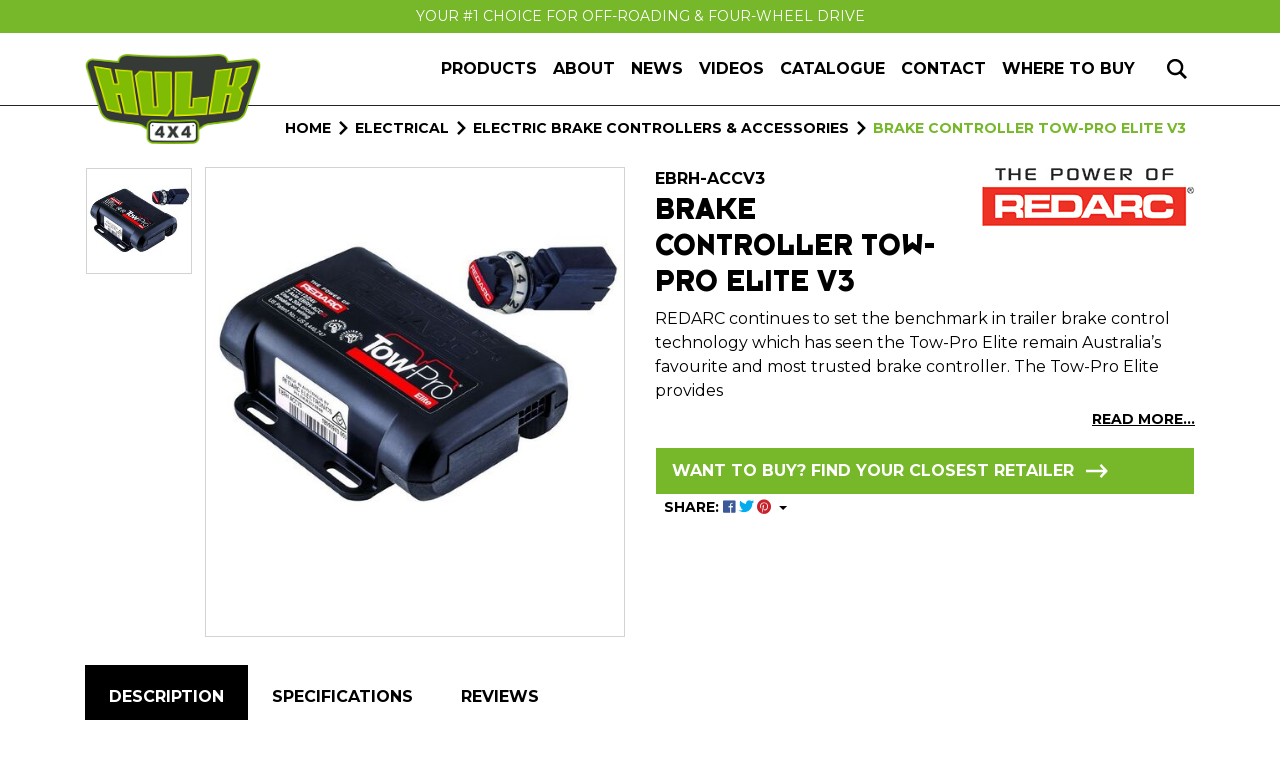

--- FILE ---
content_type: text/html; charset=utf-8
request_url: https://www.hulk4x4.co.nz/brake-controller-tow-pro-elite-v3
body_size: 41613
content:
<!DOCTYPE html>
<html lang="en-AU">
<head itemscope itemtype="http://schema.org/WebSite">
	<meta http-equiv="Content-Type" content="text/html; charset=utf-8"/>
<meta http-equiv="x-ua-compatible" content="ie=edge">
<meta name="keywords" content="Redarc,Brake Controller Tow-Pro Elite V3 "/>
<meta name="description" content="Brake Controller Tow-Pro Elite V3  - Redarc"/>
<meta name="viewport" content="width=device-width, initial-scale=1, shrink-to-fit=no">
<meta name="csrf-token" content="9d702e3b48a80e816d460c7be7a89c5ca9fde698,b33cd2626aec38b9cdd3155b6893abd6d3000267,1768405591"/>
<meta property="og:image" content="https://www.hulk4x4.co.nz/assets/full/EBRH-ACCV3.jpg?20231005144423"/>
<meta property="og:title" content="Tow-Pro Elite V3 Electronic Trailer Brake Controller"/>
<meta property="og:site_name" content="Hulk NZ"/>
<meta property="og:type" content="product"/>
<meta property="og:url" content="https://www.hulk4x4.co.nz/brake-controller-tow-pro-elite-v3"/>
<meta property="og:description" content="Brake Controller Tow-Pro Elite V3  - Redarc"/>
<title itemprop='name'>Tow-Pro Elite V3 Electronic Trailer Brake Controller</title>
<link rel="canonical" href="https://www.hulk4x4.co.nz/brake-controller-tow-pro-elite-v3" itemprop="url"/>
<link rel="shortcut icon" href="/assets/favicon_logo.png?1763601842"/>
<!-- Maropost Assets -->
<link rel="dns-prefetch preconnect" href="//assets.netostatic.com">
<link rel="dns-prefetch" href="//use.fontawesome.com">
<link rel="dns-prefetch" href="//google-analytics.com">
<link rel="stylesheet" type="text/css" href="https://use.fontawesome.com/releases/v5.7.2/css/all.css" media="all"/>
<link rel="stylesheet" type="text/css" href="https://cdn.neto.com.au/assets/neto-cdn/jquery_ui/1.12.1/jquery-ui.min.css" media="all"/>
<!--[if lte IE 8]>
	<script type="text/javascript" src="https://cdn.neto.com.au/assets/neto-cdn/html5shiv/3.7.0/html5shiv.js"></script>
	<script type="text/javascript" src="https://cdn.neto.com.au/assets/neto-cdn/respond.js/1.3.0/respond.min.js"></script>
<![endif]-->
<!-- Begin: Script 102 -->
<!-- Global site tag (gtag.js) - Google Analytics -->
<script async src="https://www.googletagmanager.com/gtag/js?id=G-BD3P9PF76H"></script>
<script>
  window.dataLayer = window.dataLayer || [];
  function gtag(){dataLayer.push(arguments);}
  gtag('js', new Date());
    gtag('config', 'G-BD3P9PF76H', {
      send_page_view: false
    });
</script>
<!-- End: Script 102 -->


	
	<link rel="preconnect" href="https://fonts.googleapis.com">
	<link rel="preconnect" href="https://fonts.gstatic.com" crossorigin>
	<link rel="preconnect" href="//www.google-analytics.com">
	<link rel="dns-prefetch" href="//www.google-analytics.com">
	<link rel="preconnect" href="//www.googletagmanager.com">
	<link rel="dns-prefetch" href="//www.googletagmanager.com">
	<link href="https://fonts.googleapis.com/css2?family=Montserrat:wght@400;500;600;700&display=swap" rel="stylesheet">
	<link rel="preload" as="image" href="/assets/website_logo.png?1690243093">
	<link rel="preload" href="/assets/themes/dc-hulk4x4/css/app.css?1763601842" as="style">
	<link class="theme-selector" rel="stylesheet" type="text/css" href="/assets/themes/dc-hulk4x4/css/app.css?1763601842" media="all"/>
</head>
<body id="n_product" class="n_dc-hulk4x4">
<a href="#main-content" class="sr-only sr-only-focusable">Skip to main content</a>
<div class="announcement">
		<div class="container">
			<div class="row"><div class="col-12 announcement-item">
					<a href="/products/">Your #1 Choice For Off-Roading &amp; Four-Wheel Drive</a>
				</div></div>
		</div>
	</div>

<header class="wrapper-header">
	<nav class="navbar navbar-light navbar-expand-md">
		<div class="container">
			<a href="#" class="nav-link nToggleMenu d-block d-md-none" data-target="#navigation">
				<span class="icon"><i class="fa fa-bars"></i></span>
				<span class="d-block">Menu</span>
			</a>
			<a class="navbar-brand order-1" href="https://www.hulk4x4.co.nz" title="Hulk NZ">
				<img loading="lazy" width="156" height="80" class="logo" src="/assets/website_logo.png?1763601842" alt="Hulk NZ">
			</a>
			<ul class="navbar-nav navbar-icon order-2 order-md-3 ml-md-3">
				<li class="nav-item">
					<button type="button" class="nav-link toggle-search">
						<svg width="20" height="22" viewBox="0 0 19.863 20.023">
							<path fill="currentColor" d="m19.863 18.059-5.177-5.177a8.122 8.122 0 1 0-1.986 1.936l5.2 5.2 1.964-1.964ZM2.381 8.118a5.737 5.737 0 1 1 5.737 5.737 5.744 5.744 0 0 1-5.737-5.737Z"/>
						</svg>
						<span class="d-inline d-md-none">Search</span>
					</button>
				</li>
				<!--<li class="nav-item">
					<a class="nav-link" href="https://www.hulk4x4.co.nz/_myacct">
						<svg width="22" height="22" viewBox="0 0 22.365 22.365">
							<path fill="currentColor" d="M11.182 1.864a4.66 4.66 0 1 1-4.659 4.66 4.665 4.665 0 0 1 4.659-4.66Zm0-1.864a6.523 6.523 0 1 0 6.523 6.524A6.523 6.523 0 0 0 11.182 0Zm5.935 12.443a8.44 8.44 0 0 1-1.545 1.213 11.91 11.91 0 0 1 4.634 6.844H2.14a11.527 11.527 0 0 1 4.634-6.857 8.394 8.394 0 0 1-1.545-1.223A13.705 13.705 0 0 0 0 22.365h22.365a14 14 0 0 0-5.248-9.922Z"/>
						</svg>
						<span class="d-inline d-md-none">Account</span>
					</a>
				</li>
				<li class="nav-item">
					<a class="nav-link" href="https://www.hulk4x4.co.nz/_mycart?tkn=cart&ts=1768405591789946">
						<svg width="26" height="22" viewBox="0 0 25.364 19.023">
							<path fill="currentColor" d="m25.364 0-.785 2.114H22.54L18.868 14.8H4.877L0 3.17h17.767l-.6 2.114H3.179l3.1 7.4H17.3L20.93 0ZM8.983 15.852a1.585 1.585 0 1 0 1.585 1.585 1.586 1.586 0 0 0-1.585-1.585Zm7.292-7.4-2.008 7.4a1.585 1.585 0 1 0 1.585 1.585 1.585 1.585 0 0 0-1.585-1.585Z"/>
						</svg>
						<span class="d-inline d-md-none">Cart</span>
						<span rel="a2c_item_count" class="cart-count">0</span>
					</a>
				</li>-->
			</ul>
			<div class="collapse navbar-collapse order-3 order-md-2" id="navigation">
				<ul class="navbar-nav ml-auto mr-auto mr-md-0">
					<li class="nav-item dropdown position-static dropdown-hover ">
								<a href="/products/" class="nav-link dropdown-toggle d-none d-md-block" id="navbarProducts" role="button" data-toggle="dropdown" aria-expanded="false">Products</a>
								<a href="/products/" class="nav-link d-block d-md-none">Products</a>
                <div class="dropdown-menu mega-menu w-100">
									<ul class="mega-menu-inner"><li class="nav-item d-inline-block w-100">
										<a href="https://www.hulk4x4.co.nz/air-wheel-tyre-accessories/" class="nav-link">Air, Wheel & Tyre Accessories</a>
											<ul class="nav flex-column"><li class="nav-item">
										<a href="https://www.hulk4x4.co.nz/air-wheel-tyre-accessories/air-compressors/" class="nav-link py-1">Air Compressors</a>
									</li><li class="nav-item">
										<a href="https://www.hulk4x4.co.nz/air-wheel-tyre-accessories/tyre-deflator-repair-kit/" class="nav-link py-1">Tyre Deflator & Repair Kit</a>
									</li><li class="nav-item">
										<a href="https://www.hulk4x4.co.nz/air-wheel-tyre-accessories/wheel-ramps-chocks/" class="nav-link py-1">Wheel Ramps & Chocks</a>
									</li><li class="nav-item">
										<a href="https://www.hulk4x4.co.nz/air-wheel-tyre-accessories/wheel-step/" class="nav-link py-1">Wheel Step</a>
									</li></ul>
											</li><li class="nav-item d-inline-block w-100">
										<a href="https://www.hulk4x4.co.nz/caravan-trailer-equipment/" class="nav-link">Caravan & Trailer Equipment</a>
											<ul class="nav flex-column"><li class="nav-item">
										<a href="https://www.hulk4x4.co.nz/caravan-trailer-equipment/caravan-pads-steps/" class="nav-link py-1">Caravan Pads & Steps</a>
									</li><li class="nav-item">
										<a href="https://www.hulk4x4.co.nz/caravan-trailer-equipment/d-shackles/" class="nav-link py-1">D Shackles</a>
									</li><li class="nav-item">
										<a href="https://www.hulk4x4.co.nz/caravan-trailer-equipment/jockey-wheels/" class="nav-link py-1">Jockey Wheels</a>
									</li><li class="nav-item">
										<a href="https://www.hulk4x4.co.nz/caravan-trailer-equipment/trailer-accessories/" class="nav-link py-1">Trailer Accessories</a>
									</li></ul>
											</li><li class="nav-item d-inline-block w-100">
										<a href="https://www.hulk4x4.co.nz/cargo-management/" class="nav-link">Cargo Management</a>
											<ul class="nav flex-column"><li class="nav-item">
										<a href="https://www.hulk4x4.co.nz/cargo-management/tie-down-anchors/" class="nav-link py-1">Tie Down Anchors</a>
									</li><li class="nav-item">
										<a href="https://www.hulk4x4.co.nz/cargo-management/tie-down-straps/" class="nav-link py-1">Tie Down Straps</a>
									</li></ul>
											</li><li class="nav-item d-inline-block w-100">
										<a href="https://www.hulk4x4.co.nz/electrical/" class="nav-link">Electrical</a>
											<ul class="nav flex-column"><li class="nav-item">
										<a href="https://www.hulk4x4.co.nz/electrical/accessories/" class="nav-link py-1">Accessories</a>
									</li><li class="nav-item">
										<a href="https://www.hulk4x4.co.nz/electrical/batteries/" class="nav-link py-1">Batteries</a>
									</li><li class="nav-item">
										<a href="https://www.hulk4x4.co.nz/electrical/battery-chargers-accessories/" class="nav-link py-1">Battery Chargers & Accessories</a>
									</li><li class="nav-item">
										<a href="https://www.hulk4x4.co.nz/electrical/connectors-housings/" class="nav-link py-1">Connectors & Housings</a>
									</li><li class="nav-item">
										<a href="https://www.hulk4x4.co.nz/electrical/dc-dc-chargers-accessories/" class="nav-link py-1">DC-DC Chargers & Accessories</a>
									</li><li class="nav-item">
										<a href="https://www.hulk4x4.co.nz/electrical/electric-brake-controllers-accessories/" class="nav-link py-1">Electric Brake Controllers & Accessories</a>
									</li><li class="nav-item">
										<a href="https://www.hulk4x4.co.nz/electrical/electronic-throttle-controllers/" class="nav-link py-1">Electronic Throttle Controllers</a>
									</li><li class="nav-item">
										<a href="https://www.hulk4x4.co.nz/electrical/gauges/" class="nav-link py-1">Gauges</a>
									</li><li class="nav-item">
										<a href="https://www.hulk4x4.co.nz/electrical/inverters/" class="nav-link py-1">Inverters</a>
									</li><li class="nav-item">
										<a href="https://www.hulk4x4.co.nz/electrical/jump-starters/" class="nav-link py-1">Jump Starters</a>
									</li><li class="nav-item">
										<a href="https://www.hulk4x4.co.nz/electrical/portable-power/" class="nav-link py-1">Portable Power</a>
									</li><li class="nav-item">
										<a href="https://www.hulk4x4.co.nz/electrical/sockets-plugs/" class="nav-link py-1">Sockets & Plugs</a>
									</li><li class="nav-item">
										<a href="https://www.hulk4x4.co.nz/electrical/solar-products/" class="nav-link py-1">Solar Products</a>
									</li><li class="nav-item">
										<a href="https://www.hulk4x4.co.nz/electrical/switch-panels/" class="nav-link py-1">Switch Panels</a>
									</li><li class="nav-item">
										<a href="https://www.hulk4x4.co.nz/electrical/toyota-switch-gauges-sockets/" class="nav-link py-1">Toyota Switch Gauges & Sockets</a>
									</li><li class="nav-item">
										<a href="https://www.hulk4x4.co.nz/electrical/trailer-connectors/" class="nav-link py-1">Trailer Connectors</a>
									</li><li class="nav-item">
										<a href="https://www.hulk4x4.co.nz/electrical/vehicle-specific-dual-battery-trays/" class="nav-link py-1">Vehicle Specific Dual Battery Trays</a>
									</li><li class="nav-item">
										<a href="https://www.hulk4x4.co.nz/electrical/vehicle-specific-push-button-switches/" class="nav-link py-1">Vehicle Specific Push Button Switches</a>
									</li><li class="nav-item">
										<a href="https://www.hulk4x4.co.nz/electrical/voltage-management/" class="nav-link py-1">Voltage Management</a>
									</li></ul>
											</li><li class="nav-item d-inline-block w-100">
										<a href="https://www.hulk4x4.co.nz/lighting/" class="nav-link">Lighting</a>
											<ul class="nav flex-column"><li class="nav-item">
										<a href="https://www.hulk4x4.co.nz/lighting/accessories/" class="nav-link py-1">Accessories</a>
									</li><li class="nav-item">
										<a href="https://www.hulk4x4.co.nz/lighting/beacons/" class="nav-link py-1">Beacons</a>
									</li><li class="nav-item">
										<a href="https://www.hulk4x4.co.nz/lighting/camping-lights/" class="nav-link py-1">Camping Lights</a>
									</li><li class="nav-item">
										<a href="https://www.hulk4x4.co.nz/lighting/driving-lights/" class="nav-link py-1">Driving Lights</a>
									</li><li class="nav-item">
										<a href="https://www.hulk4x4.co.nz/lighting/headlights/" class="nav-link py-1">Headlights</a>
									</li><li class="nav-item">
										<a href="https://www.hulk4x4.co.nz/lighting/led-headlight-globes/" class="nav-link py-1">LED Headlight Globes</a>
									</li><li class="nav-item">
										<a href="https://www.hulk4x4.co.nz/lighting/led-signalling-globes/" class="nav-link py-1">LED Signalling Globes</a>
									</li><li class="nav-item">
										<a href="https://www.hulk4x4.co.nz/lighting/lightbars/" class="nav-link py-1">Lightbars</a>
									</li><li class="nav-item">
										<a href="https://www.hulk4x4.co.nz/lighting/minebar-accessories/" class="nav-link py-1">Minebar Accessories</a>
									</li><li class="nav-item">
										<a href="https://www.hulk4x4.co.nz/lighting/minebars/" class="nav-link py-1">Minebars</a>
									</li><li class="nav-item">
										<a href="https://www.hulk4x4.co.nz/lighting/signal-lighting/" class="nav-link py-1">Signal Lighting</a>
									</li><li class="nav-item">
										<a href="https://www.hulk4x4.co.nz/lighting/wiring-harnesses/" class="nav-link py-1">Wiring Harnesses</a>
									</li><li class="nav-item">
										<a href="https://www.hulk4x4.co.nz/lighting/work-lights/" class="nav-link py-1">Work Lights</a>
									</li></ul>
											</li><li class="nav-item d-inline-block w-100">
										<a href="https://www.hulk4x4.co.nz/on-sale/" class="nav-link">On Sale</a>
											</li><li class="nav-item d-inline-block w-100">
										<a href="https://www.hulk4x4.co.nz/recovery-equipment/" class="nav-link">Recovery Equipment</a>
											<ul class="nav flex-column"><li class="nav-item">
										<a href="https://www.hulk4x4.co.nz/recovery-equipment/accessories/" class="nav-link py-1">Accessories</a>
									</li><li class="nav-item">
										<a href="https://www.hulk4x4.co.nz/recovery-equipment/high-lift-jacks-accessories/" class="nav-link py-1">High Lift Jacks & Accessories </a>
									</li><li class="nav-item">
										<a href="https://www.hulk4x4.co.nz/recovery-equipment/recovery-kits/" class="nav-link py-1">Recovery Kits</a>
									</li><li class="nav-item">
										<a href="https://www.hulk4x4.co.nz/recovery-equipment/recovery-straps/" class="nav-link py-1">Recovery Straps</a>
									</li><li class="nav-item">
										<a href="https://www.hulk4x4.co.nz/recovery-equipment/recovery-tracks/" class="nav-link py-1">Recovery Tracks</a>
									</li><li class="nav-item">
										<a href="https://www.hulk4x4.co.nz/recovery-equipment/winch-accessories/" class="nav-link py-1">Winch Accessories </a>
									</li><li class="nav-item">
										<a href="https://www.hulk4x4.co.nz/recovery-equipment/winches/" class="nav-link py-1">Winches</a>
									</li></ul>
											</li><li class="nav-item d-inline-block w-100">
										<a href="https://www.hulk4x4.co.nz/tools-garage/" class="nav-link">Tools & Garage</a>
											<ul class="nav flex-column"><li class="nav-item">
										<a href="https://www.hulk4x4.co.nz/tools-garage/car-stands-jacks-lifts/" class="nav-link py-1">Car Stands, Jacks & Lifts</a>
									</li><li class="nav-item">
										<a href="https://www.hulk4x4.co.nz/tools-garage/tool-sets/" class="nav-link py-1">Tool Sets</a>
									</li></ul>
											</li><li class="nav-item d-inline-block w-100">
										<a href="https://www.hulk4x4.co.nz/touring-camping/" class="nav-link">Touring & Camping</a>
											<ul class="nav flex-column"><li class="nav-item">
										<a href="https://www.hulk4x4.co.nz/touring-camping/adjustable-vehicle-door-step/" class="nav-link py-1">Adjustable Vehicle Door Step</a>
									</li><li class="nav-item">
										<a href="https://www.hulk4x4.co.nz/touring-camping/awnings-accessories/" class="nav-link py-1">Awnings & Accessories</a>
									</li><li class="nav-item">
										<a href="https://www.hulk4x4.co.nz/touring-camping/camping-accessories/" class="nav-link py-1">Camping Accessories</a>
									</li><li class="nav-item">
										<a href="https://www.hulk4x4.co.nz/touring-camping/first-aid-kits/" class="nav-link py-1">First Aid Kits</a>
									</li><li class="nav-item">
										<a href="https://www.hulk4x4.co.nz/touring-camping/ice-coolers/" class="nav-link py-1">Ice Coolers</a>
									</li><li class="nav-item">
										<a href="https://www.hulk4x4.co.nz/touring-camping/jerry-cans-funnels/" class="nav-link py-1">Jerry Cans & Funnels</a>
									</li><li class="nav-item">
										<a href="https://www.hulk4x4.co.nz/touring-camping/outdoor-floor-matting/" class="nav-link py-1">Outdoor Floor Matting</a>
									</li></ul>
											</li><li class="nav-item d-inline-block w-100">
										<a href="https://www.hulk4x4.co.nz/touring-camping-gear/" class="nav-link">Touring & Camping Gear</a>
											<ul class="nav flex-column"><li class="nav-item">
										<a href="https://www.hulk4x4.co.nz/touring-camping-gear/camping-accessories/" class="nav-link py-1">Camping Accessories</a>
									</li></ul>
											</li><li class="nav-item d-inline-block w-100">
										<a href="https://www.hulk4x4.co.nz/underbody/" class="nav-link">Underbody</a>
											<ul class="nav flex-column"><li class="nav-item">
										<a href="https://www.hulk4x4.co.nz/underbody/brake-conversion-kits-upgrades/" class="nav-link py-1">Brake Conversion Kits & Upgrades</a>
									</li><li class="nav-item">
										<a href="https://www.hulk4x4.co.nz/underbody/exhaust-kits/" class="nav-link py-1">Exhaust Kits</a>
									</li><li class="nav-item">
										<a href="https://www.hulk4x4.co.nz/underbody/free-wheel-hubs/" class="nav-link py-1">Free Wheel Hubs</a>
									</li></ul>
											</li><li class="nav-item d-inline-block w-100">
										<a href="https://www.hulk4x4.co.nz/vehicle-protection/" class="nav-link">Vehicle Protection</a>
											<ul class="nav flex-column"><li class="nav-item">
										<a href="https://www.hulk4x4.co.nz/vehicle-protection/car-care-cleaning/" class="nav-link py-1">Car Care & Cleaning</a>
									</li><li class="nav-item">
										<a href="https://www.hulk4x4.co.nz/vehicle-protection/deep-dish-floor-mats/" class="nav-link py-1">Deep Dish Floor Mats</a>
									</li><li class="nav-item">
										<a href="https://www.hulk4x4.co.nz/vehicle-protection/fender-flare-kits/" class="nav-link py-1">Fender Flare Kits</a>
									</li><li class="nav-item">
										<a href="https://www.hulk4x4.co.nz/vehicle-protection/tailgate-assist-kits/" class="nav-link py-1">Tailgate Assist Kits</a>
									</li><li class="nav-item">
										<a href="https://www.hulk4x4.co.nz/vehicle-protection/universal-seat-covers/" class="nav-link py-1">Universal Seat Covers</a>
									</li><li class="nav-item">
										<a href="https://www.hulk4x4.co.nz/vehicle-protection/universal-tailgate-seals/" class="nav-link py-1">Universal Tailgate Seals</a>
									</li><li class="nav-item">
										<a href="https://www.hulk4x4.co.nz/vehicle-protection/vehicle-specific-console-covers/" class="nav-link py-1">Vehicle Specific Console Covers</a>
									</li><li class="nav-item">
										<a href="https://www.hulk4x4.co.nz/vehicle-protection/vehicle-specific-heavy-duty-canvas-seat-covers/" class="nav-link py-1">Vehicle Specific Heavy Duty Canvas Seat Covers</a>
									</li></ul>
											</li></ul>
								</div>
							</li>
					<li class="nav-item ">
									<a href="/about-us/" class="nav-link ">About</a>
									</li><li class="nav-item ">
									<a href="/blog/our-blog/" class="nav-link ">News</a>
									</li><li class="nav-item ">
									<a href="/videos/" class="nav-link ">Videos</a>
									</li><li class="nav-item ">
									<a href="/catalogue/" class="nav-link ">Catalogue</a>
									</li><li class="nav-item ">
									<a href="/form/contact-us/" class="nav-link ">Contact</a>
									</li><li class="nav-item ">
									<a href="/store-finder/" class="nav-link ">Where to Buy</a>
									</li>
					</ul>
			</div>
		</div>
	</nav>
	<!-- Search -->
	<div class="header-search">
		<form name="productsearch" method="get" action="/" role="search" aria-label="Product search">
			<input type="hidden" name="rf" value="kw"/>
			<div class="input-group">
				<input class="form-control font-weight-bold text-uppercase ajax_search" value="" id="name_search" autocomplete="off" name="kw" type="search" aria-label="Input search" placeholder="Search"/>
				<div class="input-group-append">
					<button type="submit" value="Search" class="btn btn-success" aria-label="Search site"><i class="fa fa-search" aria-hidden="true"></i></button>
				</div>
			</div>
		</form>
	</div>
</header>

<div id="main-content" class="container" role="main">
	<div class="row">

<div class="col-12">
		<div class="product-detail-container">
		<nav aria-label="breadcrumb">
					<ol class="breadcrumb" itemscope itemtype="http://schema.org/BreadcrumbList">
						<li class="breadcrumb-item" itemprop="itemListElement" itemscope itemtype="http://schema.org/ListItem">
							<a href="https://www.hulk4x4.co.nz" itemprop="item"><span itemprop="name">Home</span></a>
							<meta itemprop="position" content="0" />
						</li>
						<li class="breadcrumb-item breadcrumb-toggle">
							<a href="#"><span itemprop="name">...</span></a>
						</li><li class="breadcrumb-item" itemprop="itemListElement" itemscope itemtype="http://schema.org/ListItem">
							<a href="/electrical/" itemprop="item"><span itemprop="name">Electrical</span></a>
							<meta itemprop="position" content="1" />
						</li><li class="breadcrumb-item" itemprop="itemListElement" itemscope itemtype="http://schema.org/ListItem">
							<a href="/electrical/electric-brake-controllers-accessories/" itemprop="item"><span itemprop="name">Electric Brake Controllers &amp; Accessories</span></a>
							<meta itemprop="position" content="2" />
						</li><li class="breadcrumb-item" itemprop="itemListElement" itemscope itemtype="http://schema.org/ListItem">
							<a href="/brake-controller-tow-pro-elite-v3" itemprop="item"><span itemprop="name">Brake Controller Tow-Pro Elite V3 </span></a>
							<meta itemprop="position" content="3" />
						</li></ol>
				</nav>

		<div itemscope itemtype="http://schema.org/Product">
			<div class="row align-items-start">
				<section class="col-12 col-lg-6" role="contentinfo" aria-label="Product images">
					<!-- images template -->
					<div id="_jstl__images"><input type="hidden" id="_jstl__images_k0" value="template"/><input type="hidden" id="_jstl__images_v0" value="aW1hZ2Vz"/><input type="hidden" id="_jstl__images_k1" value="type"/><input type="hidden" id="_jstl__images_v1" value="aXRlbQ"/><input type="hidden" id="_jstl__images_k2" value="onreload"/><input type="hidden" id="_jstl__images_v2" value=""/><input type="hidden" id="_jstl__images_k3" value="content_id"/><input type="hidden" id="_jstl__images_v3" value="127"/><input type="hidden" id="_jstl__images_k4" value="sku"/><input type="hidden" id="_jstl__images_v4" value="EBRH-ACCV3"/><input type="hidden" id="_jstl__images_k5" value="preview"/><input type="hidden" id="_jstl__images_v5" value="y"/><div id="_jstl__images_r"><div class="row row-images">
<div class="col-12 col-xl order-xl-2">
	<div class="product-image-main">
		<div class="main-image text-center">
			<a href="/assets/full/EBRH-ACCV3.jpg?20231005144423" data-lightbox="product-lightbox" data-title="Product main image" rel="product_images">
				<div class="zoom">
					<img loading="lazy" src="/assets/full/EBRH-ACCV3.jpg?20231005144423" class="d-none" aria-hidden="true">
					<img src="/assets/thumbL/EBRH-ACCV3.jpg?20231005144423" rel="itmimgEBRH-ACCV3" alt="Product main image" class="main-image-large" itemprop="image">
				</div>
			</a>
			
		</div>
	</div>
</div>

<div class="col-12 col-xl-auto order-xl-1">
	<div class="product-image-thumbnail">
		<div class="main-image-nav">
			<div>
				<div class="main-image-nav-item">
					<img loading="lazy" src="/assets/thumb/EBRH-ACCV3.jpg?20231005144423" class="img-fluid product-image-small">
				</div>
			</div>
			
		</div>
	</div>
</div>
</div></div></div>
				</section>
				<section class="col-12 col-lg-6" role="contentinfo" aria-label="Products information">
					<div class="product-information">
					<!-- header template -->
					<div id="_jstl__header"><input type="hidden" id="_jstl__header_k0" value="template"/><input type="hidden" id="_jstl__header_v0" value="aGVhZGVy"/><input type="hidden" id="_jstl__header_k1" value="type"/><input type="hidden" id="_jstl__header_v1" value="aXRlbQ"/><input type="hidden" id="_jstl__header_k2" value="preview"/><input type="hidden" id="_jstl__header_v2" value="y"/><input type="hidden" id="_jstl__header_k3" value="sku"/><input type="hidden" id="_jstl__header_v3" value="EBRH-ACCV3"/><input type="hidden" id="_jstl__header_k4" value="content_id"/><input type="hidden" id="_jstl__header_v4" value="127"/><input type="hidden" id="_jstl__header_k5" value="onreload"/><input type="hidden" id="_jstl__header_v5" value=""/><div id="_jstl__header_r"><div class="row">
	<meta itemprop="itemCondition" content="NewCondition">
	<meta itemprop="brand" content="Redarc"/>
	<meta itemprop="sku" content="EBRH-ACCV3"/>
	<div class="wrapper-product-title col-12">
		<div class="row">
			<div class="col-sm-auto order-sm-2">
				<a href="https://www.hulk4x4.co.nz/brand/redarc/" class="product-brand">
							<img src="/assets/webshop/cms/01/301-1.jpg?1698116349" alt="Redarc">
						</a>
			</div>
			<div class="col-sm order-sm-1">
				<p class="font-weight-bold mb-0">EBRH-ACCV3</p>
				<h1 class="h3" itemprop="name" aria-label="Product Name">
					Brake Controller Tow-Pro Elite V3 
				</h1>
			</div>
		</div>
		<div id="_jstl__reviews"><input type="hidden" id="_jstl__reviews_k0" value="template"/><input type="hidden" id="_jstl__reviews_v0" value="cmV2aWV3cw"/><input type="hidden" id="_jstl__reviews_k1" value="type"/><input type="hidden" id="_jstl__reviews_v1" value="aXRlbQ"/><input type="hidden" id="_jstl__reviews_k2" value="onreload"/><input type="hidden" id="_jstl__reviews_v2" value=""/><input type="hidden" id="_jstl__reviews_k3" value="content_id"/><input type="hidden" id="_jstl__reviews_v3" value="127"/><input type="hidden" id="_jstl__reviews_k4" value="sku"/><input type="hidden" id="_jstl__reviews_v4" value="EBRH-ACCV3"/><div id="_jstl__reviews_r"></div></div>

	</div>
	<!--<div itemprop="offers" itemscope itemtype="http://schema.org/Offer" class="wrapper-pricing col-12">
			<link itemprop="url" href="https://www.hulk4x4.co.nz/brake-controller-tow-pro-elite-v3"/>
			<meta itemprop="priceCurrency" content="NZD">
			<div class="h3" itemprop="price" content="432" aria-label="Store Price">
					$432.00
				</div>
				
			<span itemprop="availability" content="http://schema.org/InStock" class="badge badge-success">In Stock</span>
			</div>
	-->

	<div class="col-12 mb-3">
		<p itemprop="description" aria-label="Product Short Description" class="mb-1">REDARC continues to set the benchmark in trailer brake control technology which has seen the Tow-Pro Elite remain Australia’s favourite and most trusted brake controller.

The Tow-Pro Elite provides</p>
			<div class="text-right"><a href="#description" class="scrollto link-black" data-offset="-120">READ MORE...</a></div>
		</div>

</div></div></div>
					<!-- child_products template -->
					<form autocomplete="off" class="variation-wrapper form-underline">
	
	
	
	</form>
					<!-- buying_options template -->
						<div id="_jstl__buying_options"><input type="hidden" id="_jstl__buying_options_k0" value="template"/><input type="hidden" id="_jstl__buying_options_v0" value="YnV5aW5nX29wdGlvbnM"/><input type="hidden" id="_jstl__buying_options_k1" value="type"/><input type="hidden" id="_jstl__buying_options_v1" value="aXRlbQ"/><input type="hidden" id="_jstl__buying_options_k2" value="preview"/><input type="hidden" id="_jstl__buying_options_v2" value="y"/><input type="hidden" id="_jstl__buying_options_k3" value="sku"/><input type="hidden" id="_jstl__buying_options_v3" value="EBRH-ACCV3"/><input type="hidden" id="_jstl__buying_options_k4" value="content_id"/><input type="hidden" id="_jstl__buying_options_v4" value="127"/><input type="hidden" id="_jstl__buying_options_k5" value="onreload"/><input type="hidden" id="_jstl__buying_options_v5" value=""/><div id="_jstl__buying_options_r"><!--<div class="extra-options">
	

	

	
	
	-->
	
	<!-- Buying Options -->
	<!--<form class="buying-options" autocomplete="off" role="form" aria-label="Product purchase form">
		<input type="hidden" id="modellOMuXEBRH-ACCV3" name="model" value="Brake Controller Tow-Pro Elite V3 ">
		<input type="hidden" id="thumblOMuXEBRH-ACCV3" name="thumb" value="/assets/thumb/EBRH-ACCV3.jpg?20231005144423">
		<input type="hidden" id="skulOMuXEBRH-ACCV3" name="sku" value="EBRH-ACCV3">
		<div class="row btn-stack gutters-16">
			<div class="col-12 col-sm-4 col-md-3 mb-3">
				<div class="qty-group">
					<label class="sr-only" for="qtylOMuXEBRH-ACCV3">Brake Controller Tow-Pro Elite V3  quantity field</label>
					<input type="number" min="0" class="form-control qty form-control-lg" id="qtylOMuXEBRH-ACCV3" name="qty" aria-label="Brake Controller Tow-Pro Elite V3  quantity field" value="1" size="2"/>
					<button type="button" class="btn btn-minus">
						<svg width="6" height="2" viewBox="0 0 6 2" fill="none" xmlns="http://www.w3.org/2000/svg">
							<path d="M6 2V0H0V2H6Z" fill="currentColor"/>
						</svg>
					</button>
					<button type="button" class="btn btn-plus">
						<svg width="9" height="9" viewBox="0 0 9 9" fill="none" xmlns="http://www.w3.org/2000/svg">
							<path d="M9 5.07789V3.78947H5.25V0H3.75V3.78947H0V5.07789H3.75V9H5.25V5.07789H9Z" fill="currentColor"/>
						</svg>
					</button>
				</div>
			</div>
			<div class="col col-sm-auto mb-3">
				<button type="button" title="Add Brake Controller Tow-Pro Elite V3  to Cart" class="addtocart btn btn-success px-sm-5 btn-block btn-ajax-loads" data-loading-text="<i class='fa fa-spinner fa-spin' style='font-size: 14px'></i>" rel="lOMuXEBRH-ACCV3">
						<span class="d-flex align-items-center justify-content-center">
							Add to Bag
							<svg class="arrow" viewBox="0 0 25.217 15.226">
								<path fill="currentColor" d="m17.621 0-1.97 1.957 4.274 4.275H0v2.762h19.925l-4.274 4.275 1.97 1.957 7.6-7.613Z"/>
							</svg>
						</span>
					</button>
				</div>
			<div class="col-auto mb-3">
				<div class="product-wishlist">
					<span nloader-content-id="n48nwVbhVUVCl4eGbYByS1PIWMiQRUcn-8k0WuL4F64JfzXMfAqeZ_MTWvNyijCbRJkKTK_e1lUA_CS6TJ-RLU" nloader-content="[base64]" nloader-data="[base64]"></span>
				</div>
			</div>
			</div>
	</form>-->
	<!--</div>-->

<!-- Out of stock modal -->
<!--<div class="modal fade notifymodal" id="notifymodal">
	<div class="modal-dialog">
		<div class="modal-content">
			<div class="modal-header">
				<h4 class="modal-title">Notify me when back in stock</h4>
			</div>
			<div class="modal-body">
				<div class="form-group">
					<label>Your Name</label>
					<input placeholder="Jane Smith" name="from_name" id="from_name" type="text" class="form-control" value="">
				</div>
				<div class="form-group">
					<label>Your Email Address</label>
					<input placeholder="jane.smith@test.com.au" name="from" id="from" type="email" class="form-control" value="">
				</div>
				<div class="checkbox">
					<label>
						<input type="checkbox" value="y" class="terms_box" required/>
						I have read and agree to
						<a href="#" data-toggle="modal" data-target="#termsModal">Terms &amp; Conditions</a> and
						<a href="#" data-toggle="modal" data-target="#privacyModal">Privacy Policy</a>.
					</label>
					<span class="help-block hidden">Please tick this box to proceed.</span>
				</div>
			</div>
			<div class="modal-footer">
				<input class="btn btn-default" type="button" data-dismiss="modal" value="Cancel">
				<input class="btn btn-success js-notifymodal-in-stock" data-sku="EBRH-ACCV3" type="button" value="Save My Details">
			</div>
		</div>
	</div>
</div>--></div></div>
					<div>
                       <a href="/store-finder/" class="btn btn-secondary" style="background-color: #76b82a; width: 100%; color: #fff;">
							<span class="d-flex align-items-center">
								WANT TO BUY? FIND YOUR CLOSEST RETAILER
								<svg class="arrow" viewBox="0 0 25.217 15.226">
									<path fill="currentColor" d="m17.621 0-1.97 1.957 4.274 4.275H0v2.762h19.925l-4.274 4.275 1.97 1.957 7.6-7.613Z"></path>
								</svg>
							</span>
						</a>
					</div>
					
						<div class="dropdown">
							<button class="btn btn-sm dropdown-toggle py-0" type="button" id="dropdownMenuEBRH-ACCV3" data-toggle="dropdown" aria-controls="shareDropdownEBRH-ACCV3" aria-label="Share product">
								SHARE: <i class="fab fa-facebook text-facebook" aria-hidden="true"></i>
								<i class="fab fa-twitter text-twitter" aria-hidden="true"></i>
								<i class="fab fa-pinterest text-pinterest" aria-hidden="true"></i>
								<span class="caret"></span>
							</button>
							<ul id="shareDropdownEBRH-ACCV3" class="dropdown-menu dropdown-menu-right" aria-labelledby="dropdownMenuEBRH-ACCV3">
								<li><a class="dropdown-item js-social-share" href="//www.facebook.com/sharer/sharer.php?u=https%3A%2F%2Fwww.hulk4x4.co.nz%2Fbrake-controller-tow-pro-elite-v3"><i class="fab fa-facebook text-facebook" aria-hidden="true"></i> Facebook</a></li>
								<li><a class="dropdown-item js-social-share" href="//twitter.com/intent/tweet/?text=Brake%20Controller%20Tow-Pro%20Elite%20V3%20&amp;url=https%3A%2F%2Fwww.hulk4x4.co.nz%2Fbrake-controller-tow-pro-elite-v3"><i class="fab fa-twitter text-twitter" aria-hidden="true"></i> Twitter</a></li>
								<li><a class="dropdown-item js-social-share" href="//www.pinterest.com/pin/create/button/?url=https%3A%2F%2Fwww.hulk4x4.co.nz%2Fbrake-controller-tow-pro-elite-v3&amp;media=https%3A%2F%2Fwww.hulk4x4.co.nz%2Fassets%2Ffull%2FEBRH-ACCV3.jpg%3F20231005144423&amp;description=Brake%20Controller%20Tow-Pro%20Elite%20V3%20"><i class="fab fa-pinterest text-pinterest" aria-hidden="true"></i> Pinterest</a></li>
							</ul>
						</div>
					</div>
                    
				</section>
				
			</div>
                    
			<div class="row product-tabbable">
				
				
				<div class="col-12">
					<!-- product_information template -->
					<div class="tabbable">
	<ul class="nav nav-tabs" role="tablist">
		<li class="nav-item" id="tabDescription" role="tab" aria-controls="description" aria-selected="true">
			<a class="nav-link active" href="#description" data-toggle="tab">Description</a>
		</li>
		<li class="nav-item" id="tabSpecifications" role="tab" aria-controls="specifications" aria-selected="false">
			<a class="nav-link" href="#specifications" data-toggle="tab">Specifications</a>
		</li>
		<li class="nav-item" id="tabReviews" role="tab" aria-controls="reviews" aria-selected="false">
				<a class="nav-link reviews" href="#reviews" data-toggle="tab">
					Reviews
				</a>
			</li>
		</ul>
	<div class="tab-content">
		<div class="tab-pane active" id="description" role="tabpanel" aria-labelledby="tabDescription">
			<div class="card">
				<div class="card-header p-0" id="headingDescription">
					<h5 class="mb-0">
						<button class="btn btn-block btn-outline-primary d-flex justify-content-between align-items-center" type="button" data-toggle="collapse" data-target="#accordionDescription" aria-expanded="true" aria-controls="accordionDescription">
							<span>Description</span>
							<svg class="icon-arrow" xmlns="http://www.w3.org/2000/svg" width="17.195" height="10.747" viewBox="0 0 17.195 10.747">
								<path d="m15.046 0 2.149 2.19-8.6 8.557-8.6-8.557L2.149 0l6.446 6.448Z" fill="currentColor"/>
							</svg>
						</button>
					</h5>
				</div>
				<div id="accordionDescription" class="collapse show" aria-labelledby="headingDescription">
					<div class="card-body p-md-0">
						<section class="productdetails n-responsive-content" aria-label="Product Description">
							<p>REDARC continues to set the benchmark in trailer brake control technology which has seen the Tow-Pro Elite remain Australia’s favourite and most trusted brake controller.</p>

<p>The Tow-Pro Elite provides users with the ability to swap between Proportional mode (inertia sensing) for highway driving conditions and User-Controlled mode, popular for off-road driving.</p>

<p>This is the 3rd generation of REDARC’s Tow-Pro brake controller with the original released in June 2014 and the acclaimed Tow-Pro Elite released in September 2015.</p>

<h3>&nbsp;</h3>

<h3>Smooth braking capability</h3>

<p>&nbsp;</p>

<p>Continual software upgrades have been included in the Tow-Pro Elite which result in smoother braking for motorists towing the widest range of caravans, trailers, boat trailers and horse floats.</p>

<p>&nbsp;</p>

<h3>Compatible with all modern vehicles</h3>

<p>&nbsp;</p>

<p>When used with the recommended REDARC&nbsp;<strong><a href="/?rf=kw&amp;kw=tow+pro+wiring" rel="noopener" target="_blank">wiring kits</a></strong>, the Tow-Pro Elite ensures compatibility with all new vehicle technology and features Active Calibration. It works in 12V vehicles with Electric or Electric/Hydraulic trailer brakes and it works in 24V vehicles with electric brakes without the need for any additional adaptors.</p>

<p>For Electric/Hydraulic brakes behind 24V vehicles, it requires the EB24A adaptor. When installed as per instructions It ensures an ADR approved installation. It has also been approved by AL-KO for use with their ESC and by Dexter with their DSC systems.</p>

<p>&nbsp;</p>

<h3>Easy to install brake controller</h3>

<p>&nbsp;</p>

<p>The Tow-Pro Elite V3 features a reduction to the size and installation of the user interface (remote head). A change to the shape, length, size and depth of the remote head will allow a quicker and easier installation of the Tow-Pro Elite. It also ensures the remote head will fit into thicker and curved dashes found in modern vehicles and trucks.</p>

<p>&nbsp;</p>

<h3><strong>Vehicle specific installation accessories</strong></h3>

<p>&nbsp;</p>

<p>Using the recommended&nbsp;<strong><a href="/?rf=kw&amp;kw=tow+pro+wiring" rel="noopener" target="_blank">wiring kits</a></strong>, the Tow-Pro Elite is designed to work with all modern vehicles. Selected&nbsp;<strong><a href="/?rf=kw&amp;kw=TPSI" rel="noopener" target="_blank">TPSI switch inserts</a></strong>&nbsp;for many popular vehicles make for a very neat quick installation, giving a “factory” look to the user interface (a single control knob).</p>

<p>REDARC’s range of vehicle specific wiring kits offer quick and easy installation into a host of vehicle makes and models, including the&nbsp;<strong><a href="/?rf=kw&amp;kw=TPWKIT-012" rel="noopener" target="_blank">TPWKIT-012</a></strong>&nbsp;specifically required for Ford Ranger/Everest range as well as the universal&nbsp;<strong><a href="/?rf=kw&amp;kw=TPWKIT-013" rel="noopener" target="_blank">TPWKIT-013</a></strong>&nbsp;and&nbsp;<strong><a href="http://ishop.cooldrive.com.au/products/TPWKIT-014" rel="noopener" target="_blank">TPWKIT-014</a></strong>&nbsp;wiring kits, suitable for most other vehicles.</p>

<p>For the installer who prefers to use their own wires, we strongly recommend including the&nbsp;<strong><a href="/?rf=kw&amp;kw=EPDK-001" rel="noopener" target="_blank">EPDK-001 protection device</a></strong>&nbsp;blocking module for any modern vehicle with CAN Bus communications or even just cruise control.</p>

<p><iframe allow="accelerometer; autoplay; clipboard-write; encrypted-media; gyroscope; picture-in-picture" allowfullscreen="" frameborder="0" height="450" src="https://www.youtube.com/embed/2TPw0qgtPyI" title="YouTube video player" width="800"></iframe></p>

						</section>
					</div>
				</div>
			</div>
		</div>
		<div class="tab-pane" id="specifications" role="tabpanel" aria-labelledby="tabSpecifications">
			<div class="card">
				<div class="card-header p-0" id="headingSpecificatoin">
					<h5 class="mb-0">
						<button class="btn btn-block btn-outline-primary d-flex justify-content-between align-items-center collapsed" type="button" data-toggle="collapse" data-target="#accordionSpecifications" aria-expanded="true" aria-controls="accordionSpecifications">
							<span>Specifications</span>
							<svg class="icon-arrow" xmlns="http://www.w3.org/2000/svg" width="17.195" height="10.747" viewBox="0 0 17.195 10.747">
								<path d="m15.046 0 2.149 2.19-8.6 8.557-8.6-8.557L2.149 0l6.446 6.448Z" fill="currentColor"/>
							</svg>
						</button>
					</h5>
				</div>
				<div id="accordionSpecifications" class="collapse" aria-labelledby="headingSpecificatoin">
					<div class="card-body p-md-0">
						<table class="table">
							<tbody>
								<tr>
									<td><strong>SKU</strong></td>
									<td>EBRH-ACCV3</td>
								</tr>
								<tr>
										<td><strong>Barcode #</strong></td>
										<td>9338628004720</td>
									</tr>
								<tr>
										<td><strong>Brand</strong></td>
										<td>Redarc</td>
									</tr>
								</tbody>
						</table>
					</div>
				</div>
			</div>
		</div>
		<div class="tab-pane" id="reviews" role="tabpanel" aria-labelledby="tabReviews">
				<div class="card">
					<div class="card-header p-0" id="headingReviews">
						<h5 class="mb-0">
							<button class="btn btn-block btn-outline-primary d-flex justify-content-between align-items-center collapsed" type="button" data-toggle="collapse" data-target="#accordionReviews" aria-expanded="true" aria-controls="accordionReviews">
								<span>Reviews</span>
								<svg class="icon-arrow" xmlns="http://www.w3.org/2000/svg" width="17.195" height="10.747" viewBox="0 0 17.195 10.747">
									<path d="m15.046 0 2.149 2.19-8.6 8.557-8.6-8.557L2.149 0l6.446 6.448Z" fill="currentColor"/>
								</svg>
							</button>
						</h5>
					</div>
					<div id="accordionReviews" class="collapse" aria-labelledby="headingReviews">
						<div class="card-body p-md-0">
							
							<h4>Be The First To Review This Product!</h4>
								<p>Help other Hulk NZ users shop smarter by writing reviews for products you have purchased.</p>
								<p><a class="btn btn-default" href="https://www.hulk4x4.co.nz/_myacct/write_review?item=EBRH-ACCV3"><i class="far fa-edit"></i> Write a product review</a></p>
							</div>
					</div>
				</div>
			</div><!--/.tab-pane-->
		</div><!--/.tab-content-->
</div><!--/.tabbable-->
					</div>
			</div>
		</div>
		</div>

		<div class="row mt-5">
			
			
			
			<!-- Products from the same category -->
					<div class="col-12 mb-4 mb-sm-5 mb-2xl-6">
						<h3 class="h2 mb-4 text-center">More From This Category</h3>
						<div class="row products-row gutters-16 product-slider"><article class="col-6 col-sm-6 col-lg-4 mb-3" role="article" aria-label="Product thumbnail">
	<div class="card thumbnail card-body" itemscope itemtype="http://schema.org/Product">
		<meta itemprop="brand" content="Redarc"/>
		<meta itemprop="mpn" content="TPW12V3KIT"/>
		<a href="https://www.hulk4x4.co.nz/kit-tow-pro-complete-installation-ford-ranger-2019" class="thumbnail-image">
			<img loading="lazy" src="/assets/thumbL/TPW12V3KIT.jpg?20231005150245" itemprop="image" class="product-image img-fluid" alt="Kit, Tow-Pro Complete Installation Ford Ranger 2019 MY+" rel="itmimgTPW12V3KIT">
		</a>

		<p class="thumbnail-category">
			<a href="https://www.hulk4x4.co.nz/electrical/electric-brake-controllers-accessories/">Electric Brake Controllers & Accessories</a>
		</p>
		<p class="card-title" itemprop="name"><a href="https://www.hulk4x4.co.nz/kit-tow-pro-complete-installation-ford-ranger-2019">Kit, Tow-Pro Complete Installation Ford Ranger 201</a></p>
		<!--<p class="price" itemprop="offers" itemscope itemtype="http://schema.org/Offer" aria-label="Kit, Tow-Pro Complete Installation Ford Ranger 2019 MY+ price">
			<span itemprop="price" content="758">$758.00</span>
			<meta itemprop="priceCurrency" content="NZD">
		</p>-->
		<!-- Begin: Script 102 -->
<div
    class="ga4-product"
    data-id="TPW12V3KIT"
    data-name="Kit, Tow-Pro Complete Installation Ford Ranger 2019 MY+"
    data-index="15"
    data-listname="Redarc"
    data-affiliation="Hulk NZ"
    data-brand="Redarc"
    data-category="Redarc"
    data-price="758"
    data-currency="NZD"
    data-url="https://www.hulk4x4.co.nz/kit-tow-pro-complete-installation-ford-ranger-2019"
>
</div>
<!-- End: Script 102 -->
<!-- Purchase Logic -->
		<!--<form class="form-inline buying-options">
			<input type="hidden" id="sku3mGmsTPW12V3KIT" name="sku3mGmsTPW12V3KIT" value="TPW12V3KIT">
			<input type="hidden" id="model3mGmsTPW12V3KIT" name="model3mGmsTPW12V3KIT" value="Kit, Tow-Pro Complete Installation Ford Ranger 2019 MY+">
			<input type="hidden" id="thumb3mGmsTPW12V3KIT" name="thumb3mGmsTPW12V3KIT" value="/assets/thumb/TPW12V3KIT.jpg?20231005150245">
			<input type="hidden" id="qty3mGmsTPW12V3KIT" name="qty3mGmsTPW12V3KIT" value="1" class="input-tiny">
			<button type="button" title="Add Kit, Tow-Pro Complete Installation Ford Ranger 2019 MY+ to Cart" class="addtocart btn-primary btn btn-loads" rel="3mGmsTPW12V3KIT" data-loading-text="<i class='fa fa-spinner fa-spin' style='font-size: 14px'></i>">
					<svg width="24" height="24" xmlns="http://www.w3.org/2000/svg" fill-rule="evenodd" clip-rule="evenodd" viewBox="0 0 24 24">
						<path fill="currentColor" d="M13.5 18c-.828 0-1.5.672-1.5 1.5 0 .829.672 1.5 1.5 1.5s1.5-.671 1.5-1.5c0-.828-.672-1.5-1.5-1.5zm-3.5 1.5c0 .829-.672 1.5-1.5 1.5s-1.5-.671-1.5-1.5c0-.828.672-1.5 1.5-1.5s1.5.672 1.5 1.5zm14-16.5l-.743 2h-1.929l-3.473 12h-13.239l-4.616-11h2.169l3.776 9h10.428l3.432-12h4.195zm-12 4h3v2h-3v3h-2v-3h-3v-2h3v-3h2v3z"/>
					</svg>
				</button>
			</form>-->
		<!-- /Purchase Logic -->
		<div class="savings-container">
			</div>
	</div>
</article>
<article class="col-6 col-sm-6 col-lg-4 mb-3" role="article" aria-label="Product thumbnail">
	<div class="card thumbnail card-body" itemscope itemtype="http://schema.org/Product">
		<meta itemprop="brand" content="Redarc"/>
		<meta itemprop="mpn" content="TPSI-007"/>
		<a href="https://www.hulk4x4.co.nz/tow-pro-elite-switch-insert-toyota-70-series" class="thumbnail-image">
			<img loading="lazy" src="/assets/thumbL/TPSI-007.jpg?20231005144620" itemprop="image" class="product-image img-fluid" alt="Tow-Pro Elite Switch Insert - Toyota 70 Series" rel="itmimgTPSI-007">
		</a>

		<p class="thumbnail-category">
			<a href="https://www.hulk4x4.co.nz/electrical/electric-brake-controllers-accessories/">Electric Brake Controllers & Accessories</a>
		</p>
		<p class="card-title" itemprop="name"><a href="https://www.hulk4x4.co.nz/tow-pro-elite-switch-insert-toyota-70-series">Tow-Pro Elite Switch Insert - Toyota 70 Series</a></p>
		<!--<p class="price" itemprop="offers" itemscope itemtype="http://schema.org/Offer" aria-label="Tow-Pro Elite Switch Insert - Toyota 70 Series price">
			<span itemprop="price" content="17">$17.00</span>
			<meta itemprop="priceCurrency" content="NZD">
		</p>-->
		<!-- Begin: Script 102 -->
<div
    class="ga4-product"
    data-id="TPSI-007"
    data-name="Tow-Pro Elite Switch Insert - Toyota 70 Series"
    data-index="2"
    data-listname=""
    data-affiliation="Hulk NZ"
    data-brand="Redarc"
    data-category=""
    data-price="17"
    data-currency="NZD"
    data-url="https://www.hulk4x4.co.nz/tow-pro-elite-switch-insert-toyota-70-series"
>
</div>
<!-- End: Script 102 -->
<!-- Purchase Logic -->
		<!--<form class="form-inline buying-options">
			<input type="hidden" id="skuyJjIDTPSI-007" name="skuyJjIDTPSI-007" value="TPSI-007">
			<input type="hidden" id="modelyJjIDTPSI-007" name="modelyJjIDTPSI-007" value="Tow-Pro Elite Switch Insert - Toyota 70 Series">
			<input type="hidden" id="thumbyJjIDTPSI-007" name="thumbyJjIDTPSI-007" value="/assets/thumb/TPSI-007.jpg?20231005144620">
			<input type="hidden" id="qtyyJjIDTPSI-007" name="qtyyJjIDTPSI-007" value="1" class="input-tiny">
			<button type="button" title="Add Tow-Pro Elite Switch Insert - Toyota 70 Series to Cart" class="addtocart btn-primary btn btn-loads" rel="yJjIDTPSI-007" data-loading-text="<i class='fa fa-spinner fa-spin' style='font-size: 14px'></i>">
					<svg width="24" height="24" xmlns="http://www.w3.org/2000/svg" fill-rule="evenodd" clip-rule="evenodd" viewBox="0 0 24 24">
						<path fill="currentColor" d="M13.5 18c-.828 0-1.5.672-1.5 1.5 0 .829.672 1.5 1.5 1.5s1.5-.671 1.5-1.5c0-.828-.672-1.5-1.5-1.5zm-3.5 1.5c0 .829-.672 1.5-1.5 1.5s-1.5-.671-1.5-1.5c0-.828.672-1.5 1.5-1.5s1.5.672 1.5 1.5zm14-16.5l-.743 2h-1.929l-3.473 12h-13.239l-4.616-11h2.169l3.776 9h10.428l3.432-12h4.195zm-12 4h3v2h-3v3h-2v-3h-3v-2h3v-3h2v3z"/>
					</svg>
				</button>
			</form>-->
		<!-- /Purchase Logic -->
		<div class="savings-container">
			</div>
	</div>
</article>
<article class="col-6 col-sm-6 col-lg-4 mb-3" role="article" aria-label="Product thumbnail">
	<div class="card thumbnail card-body" itemscope itemtype="http://schema.org/Product">
		<meta itemprop="brand" content="Redarc"/>
		<meta itemprop="mpn" content="EB"/>
		<a href="https://www.hulk4x4.co.nz/electric-brake-controller-1-to-3-axles-12v" class="thumbnail-image">
			<img loading="lazy" src="/assets/thumbL/EB.jpg?20231005150438" itemprop="image" class="product-image img-fluid" alt="Electric Brake Controller 1 to 3 axles 12V" rel="itmimgEB">
		</a>

		<p class="thumbnail-category">
			<a href="https://www.hulk4x4.co.nz/electrical/electric-brake-controllers-accessories/">Electric Brake Controllers & Accessories</a>
		</p>
		<p class="card-title" itemprop="name"><a href="https://www.hulk4x4.co.nz/electric-brake-controller-1-to-3-axles-12v">Electric Brake Controller 1 to 3 axles 12V</a></p>
		<!--<p class="price" itemprop="offers" itemscope itemtype="http://schema.org/Offer" aria-label="Electric Brake Controller 1 to 3 axles 12V price">
			<span itemprop="price" content="242">$242.00</span>
			<meta itemprop="priceCurrency" content="NZD">
		</p>-->
		<!-- Begin: Script 102 -->
<div
    class="ga4-product"
    data-id="EB"
    data-name="Electric Brake Controller 1 to 3 axles 12V"
    data-index="3"
    data-listname=""
    data-affiliation="Hulk NZ"
    data-brand="Redarc"
    data-category=""
    data-price="242"
    data-currency="NZD"
    data-url="https://www.hulk4x4.co.nz/electric-brake-controller-1-to-3-axles-12v"
>
</div>
<!-- End: Script 102 -->
<!-- Purchase Logic -->
		<!--<form class="form-inline buying-options">
			<input type="hidden" id="sku5MuorEB" name="sku5MuorEB" value="EB">
			<input type="hidden" id="model5MuorEB" name="model5MuorEB" value="Electric Brake Controller 1 to 3 axles 12V">
			<input type="hidden" id="thumb5MuorEB" name="thumb5MuorEB" value="/assets/thumb/EB.jpg?20231005150438">
			<input type="hidden" id="qty5MuorEB" name="qty5MuorEB" value="1" class="input-tiny">
			<button type="button" title="Add Electric Brake Controller 1 to 3 axles 12V to Cart" class="addtocart btn-primary btn btn-loads" rel="5MuorEB" data-loading-text="<i class='fa fa-spinner fa-spin' style='font-size: 14px'></i>">
					<svg width="24" height="24" xmlns="http://www.w3.org/2000/svg" fill-rule="evenodd" clip-rule="evenodd" viewBox="0 0 24 24">
						<path fill="currentColor" d="M13.5 18c-.828 0-1.5.672-1.5 1.5 0 .829.672 1.5 1.5 1.5s1.5-.671 1.5-1.5c0-.828-.672-1.5-1.5-1.5zm-3.5 1.5c0 .829-.672 1.5-1.5 1.5s-1.5-.671-1.5-1.5c0-.828.672-1.5 1.5-1.5s1.5.672 1.5 1.5zm14-16.5l-.743 2h-1.929l-3.473 12h-13.239l-4.616-11h2.169l3.776 9h10.428l3.432-12h4.195zm-12 4h3v2h-3v3h-2v-3h-3v-2h3v-3h2v3z"/>
					</svg>
				</button>
			</form>-->
		<!-- /Purchase Logic -->
		<div class="savings-container">
			</div>
	</div>
</article>
<article class="col-6 col-sm-6 col-lg-4 mb-3" role="article" aria-label="Product thumbnail">
	<div class="card thumbnail card-body" itemscope itemtype="http://schema.org/Product">
		<meta itemprop="brand" content="Redarc"/>
		<meta itemprop="mpn" content="TPWKIT-014"/>
		<a href="https://www.hulk4x4.co.nz/kit-wiring-tow-pro-elite-universal-extended" class="thumbnail-image">
			<img loading="lazy" src="/assets/thumbL/TPWKIT-014.jpg?20231005145726" itemprop="image" class="product-image img-fluid" alt="Kit, Wiring Tow-Pro Elite Universal Extended" rel="itmimgTPWKIT-014">
		</a>

		<p class="thumbnail-category">
			<a href="https://www.hulk4x4.co.nz/electrical/electric-brake-controllers-accessories/">Electric Brake Controllers & Accessories</a>
		</p>
		<p class="card-title" itemprop="name"><a href="https://www.hulk4x4.co.nz/kit-wiring-tow-pro-elite-universal-extended">Kit, Wiring Tow-Pro Elite Universal Extended</a></p>
		<!--<p class="price" itemprop="offers" itemscope itemtype="http://schema.org/Offer" aria-label="Kit, Wiring Tow-Pro Elite Universal Extended price">
			<span itemprop="price" content="259">$259.00</span>
			<meta itemprop="priceCurrency" content="NZD">
		</p>-->
		<!-- Begin: Script 102 -->
<div
    class="ga4-product"
    data-id="TPWKIT-014"
    data-name="Kit, Wiring Tow-Pro Elite Universal Extended"
    data-index="18"
    data-listname="Redarc"
    data-affiliation="Hulk NZ"
    data-brand="Redarc"
    data-category="Redarc"
    data-price="259"
    data-currency="NZD"
    data-url="https://www.hulk4x4.co.nz/kit-wiring-tow-pro-elite-universal-extended"
>
</div>
<!-- End: Script 102 -->
<!-- Purchase Logic -->
		<!--<form class="form-inline buying-options">
			<input type="hidden" id="skutGx8fTPWKIT-014" name="skutGx8fTPWKIT-014" value="TPWKIT-014">
			<input type="hidden" id="modeltGx8fTPWKIT-014" name="modeltGx8fTPWKIT-014" value="Kit, Wiring Tow-Pro Elite Universal Extended">
			<input type="hidden" id="thumbtGx8fTPWKIT-014" name="thumbtGx8fTPWKIT-014" value="/assets/thumb/TPWKIT-014.jpg?20231005145726">
			<input type="hidden" id="qtytGx8fTPWKIT-014" name="qtytGx8fTPWKIT-014" value="1" class="input-tiny">
			<button type="button" title="Add Kit, Wiring Tow-Pro Elite Universal Extended to Cart" class="addtocart btn-primary btn btn-loads" rel="tGx8fTPWKIT-014" data-loading-text="<i class='fa fa-spinner fa-spin' style='font-size: 14px'></i>">
					<svg width="24" height="24" xmlns="http://www.w3.org/2000/svg" fill-rule="evenodd" clip-rule="evenodd" viewBox="0 0 24 24">
						<path fill="currentColor" d="M13.5 18c-.828 0-1.5.672-1.5 1.5 0 .829.672 1.5 1.5 1.5s1.5-.671 1.5-1.5c0-.828-.672-1.5-1.5-1.5zm-3.5 1.5c0 .829-.672 1.5-1.5 1.5s-1.5-.671-1.5-1.5c0-.828.672-1.5 1.5-1.5s1.5.672 1.5 1.5zm14-16.5l-.743 2h-1.929l-3.473 12h-13.239l-4.616-11h2.169l3.776 9h10.428l3.432-12h4.195zm-12 4h3v2h-3v3h-2v-3h-3v-2h3v-3h2v3z"/>
					</svg>
				</button>
			</form>-->
		<!-- /Purchase Logic -->
		<div class="savings-container">
			</div>
	</div>
</article>
<article class="col-6 col-sm-6 col-lg-4 mb-3" role="article" aria-label="Product thumbnail">
	<div class="card thumbnail card-body" itemscope itemtype="http://schema.org/Product">
		<meta itemprop="brand" content="Redarc"/>
		<meta itemprop="mpn" content="EBRHV2"/>
		<a href="https://www.hulk4x4.co.nz/brake-controller-tow-pro-classic" class="thumbnail-image">
			<img loading="lazy" src="/assets/thumbL/EBRHV2.jpg?20231005144442" itemprop="image" class="product-image img-fluid" alt="Brake Controller Tow-Pro Classic" rel="itmimgEBRHV2">
		</a>

		<p class="thumbnail-category">
			<a href="https://www.hulk4x4.co.nz/electrical/electric-brake-controllers-accessories/">Electric Brake Controllers & Accessories</a>
		</p>
		<p class="card-title" itemprop="name"><a href="https://www.hulk4x4.co.nz/brake-controller-tow-pro-classic">Brake Controller Tow-Pro Classic</a></p>
		<!--<p class="price" itemprop="offers" itemscope itemtype="http://schema.org/Offer" aria-label="Brake Controller Tow-Pro Classic price">
			<span itemprop="price" content="357">$357.00</span>
			<meta itemprop="priceCurrency" content="NZD">
		</p>-->
		<!-- Begin: Script 102 -->
<div
    class="ga4-product"
    data-id="EBRHV2"
    data-name="Brake Controller Tow-Pro Classic"
    data-index="5"
    data-listname=""
    data-affiliation="Hulk NZ"
    data-brand="Redarc"
    data-category=""
    data-price="357"
    data-currency="NZD"
    data-url="https://www.hulk4x4.co.nz/brake-controller-tow-pro-classic"
>
</div>
<!-- End: Script 102 -->
<!-- Purchase Logic -->
		<!--<form class="form-inline buying-options">
			<input type="hidden" id="skuxo7lXEBRHV2" name="skuxo7lXEBRHV2" value="EBRHV2">
			<input type="hidden" id="modelxo7lXEBRHV2" name="modelxo7lXEBRHV2" value="Brake Controller Tow-Pro Classic">
			<input type="hidden" id="thumbxo7lXEBRHV2" name="thumbxo7lXEBRHV2" value="/assets/thumb/EBRHV2.jpg?20231005144442">
			<input type="hidden" id="qtyxo7lXEBRHV2" name="qtyxo7lXEBRHV2" value="1" class="input-tiny">
			<button type="button" title="Add Brake Controller Tow-Pro Classic to Cart" class="addtocart btn-primary btn btn-loads" rel="xo7lXEBRHV2" data-loading-text="<i class='fa fa-spinner fa-spin' style='font-size: 14px'></i>">
					<svg width="24" height="24" xmlns="http://www.w3.org/2000/svg" fill-rule="evenodd" clip-rule="evenodd" viewBox="0 0 24 24">
						<path fill="currentColor" d="M13.5 18c-.828 0-1.5.672-1.5 1.5 0 .829.672 1.5 1.5 1.5s1.5-.671 1.5-1.5c0-.828-.672-1.5-1.5-1.5zm-3.5 1.5c0 .829-.672 1.5-1.5 1.5s-1.5-.671-1.5-1.5c0-.828.672-1.5 1.5-1.5s1.5.672 1.5 1.5zm14-16.5l-.743 2h-1.929l-3.473 12h-13.239l-4.616-11h2.169l3.776 9h10.428l3.432-12h4.195zm-12 4h3v2h-3v3h-2v-3h-3v-2h3v-3h2v3z"/>
					</svg>
				</button>
			</form>-->
		<!-- /Purchase Logic -->
		<div class="savings-container">
			</div>
	</div>
</article>
<article class="col-6 col-sm-6 col-lg-4 mb-3" role="article" aria-label="Product thumbnail">
	<div class="card thumbnail card-body" itemscope itemtype="http://schema.org/Product">
		<meta itemprop="brand" content="Redarc"/>
		<meta itemprop="mpn" content="TPSI-002"/>
		<a href="https://www.hulk4x4.co.nz/tow-pro-elite-switch-insert-toyota-hilux-mitsubish" class="thumbnail-image">
			<img loading="lazy" src="/assets/thumbL/TPSI-002.jpg?20231005145757" itemprop="image" class="product-image img-fluid" alt="Tow-Pro Elite Switch Insert - Toyota Hilux/ Mitsubishi Triton" rel="itmimgTPSI-002">
		</a>

		<p class="thumbnail-category">
			<a href="https://www.hulk4x4.co.nz/electrical/electric-brake-controllers-accessories/">Electric Brake Controllers & Accessories</a>
		</p>
		<p class="card-title" itemprop="name"><a href="https://www.hulk4x4.co.nz/tow-pro-elite-switch-insert-toyota-hilux-mitsubish">Tow-Pro Elite Switch Insert - Toyota Hilux/ Mitsub</a></p>
		<!--<p class="price" itemprop="offers" itemscope itemtype="http://schema.org/Offer" aria-label="Tow-Pro Elite Switch Insert - Toyota Hilux/ Mitsubishi Triton price">
			<span itemprop="price" content="17">$17.00</span>
			<meta itemprop="priceCurrency" content="NZD">
		</p>-->
		<!-- Begin: Script 102 -->
<div
    class="ga4-product"
    data-id="TPSI-002"
    data-name="Tow-Pro Elite Switch Insert - Toyota Hilux/ Mitsubishi Triton"
    data-index="6"
    data-listname=""
    data-affiliation="Hulk NZ"
    data-brand="Redarc"
    data-category=""
    data-price="17"
    data-currency="NZD"
    data-url="https://www.hulk4x4.co.nz/tow-pro-elite-switch-insert-toyota-hilux-mitsubish"
>
</div>
<!-- End: Script 102 -->
<!-- Purchase Logic -->
		<!--<form class="form-inline buying-options">
			<input type="hidden" id="skuXDLlUTPSI-002" name="skuXDLlUTPSI-002" value="TPSI-002">
			<input type="hidden" id="modelXDLlUTPSI-002" name="modelXDLlUTPSI-002" value="Tow-Pro Elite Switch Insert - Toyota Hilux/ Mitsubishi Triton">
			<input type="hidden" id="thumbXDLlUTPSI-002" name="thumbXDLlUTPSI-002" value="/assets/thumb/TPSI-002.jpg?20231005145757">
			<input type="hidden" id="qtyXDLlUTPSI-002" name="qtyXDLlUTPSI-002" value="1" class="input-tiny">
			<button type="button" title="Add Tow-Pro Elite Switch Insert - Toyota Hilux/ Mitsubishi Triton to Cart" class="addtocart btn-primary btn btn-loads" rel="XDLlUTPSI-002" data-loading-text="<i class='fa fa-spinner fa-spin' style='font-size: 14px'></i>">
					<svg width="24" height="24" xmlns="http://www.w3.org/2000/svg" fill-rule="evenodd" clip-rule="evenodd" viewBox="0 0 24 24">
						<path fill="currentColor" d="M13.5 18c-.828 0-1.5.672-1.5 1.5 0 .829.672 1.5 1.5 1.5s1.5-.671 1.5-1.5c0-.828-.672-1.5-1.5-1.5zm-3.5 1.5c0 .829-.672 1.5-1.5 1.5s-1.5-.671-1.5-1.5c0-.828.672-1.5 1.5-1.5s1.5.672 1.5 1.5zm14-16.5l-.743 2h-1.929l-3.473 12h-13.239l-4.616-11h2.169l3.776 9h10.428l3.432-12h4.195zm-12 4h3v2h-3v3h-2v-3h-3v-2h3v-3h2v3z"/>
					</svg>
				</button>
			</form>-->
		<!-- /Purchase Logic -->
		<div class="savings-container">
			</div>
	</div>
</article>
<article class="col-6 col-sm-6 col-lg-4 mb-3" role="article" aria-label="Product thumbnail">
	<div class="card thumbnail card-body" itemscope itemtype="http://schema.org/Product">
		<meta itemprop="brand" content="Redarc"/>
		<meta itemprop="mpn" content="TPWKIT-013"/>
		<a href="https://www.hulk4x4.co.nz/kit-wiring-tow-pro-elite-universal" class="thumbnail-image">
			<img loading="lazy" src="/assets/thumbL/TPWKIT-013.jpg?20231005152135" itemprop="image" class="product-image img-fluid" alt="Kit, Wiring Tow-Pro Elite Universal" rel="itmimgTPWKIT-013">
		</a>

		<p class="thumbnail-category">
			<a href="https://www.hulk4x4.co.nz/electrical/electric-brake-controllers-accessories/">Electric Brake Controllers & Accessories</a>
		</p>
		<p class="card-title" itemprop="name"><a href="https://www.hulk4x4.co.nz/kit-wiring-tow-pro-elite-universal">Kit, Wiring Tow-Pro Elite Universal</a></p>
		<!--<p class="price" itemprop="offers" itemscope itemtype="http://schema.org/Offer" aria-label="Kit, Wiring Tow-Pro Elite Universal price">
			<span itemprop="price" content="248">$248.00</span>
			<meta itemprop="priceCurrency" content="NZD">
		</p>-->
		<!-- Begin: Script 102 -->
<div
    class="ga4-product"
    data-id="TPWKIT-013"
    data-name="Kit, Wiring Tow-Pro Elite Universal"
    data-index="17"
    data-listname="Redarc"
    data-affiliation="Hulk NZ"
    data-brand="Redarc"
    data-category="Redarc"
    data-price="248"
    data-currency="NZD"
    data-url="https://www.hulk4x4.co.nz/kit-wiring-tow-pro-elite-universal"
>
</div>
<!-- End: Script 102 -->
<!-- Purchase Logic -->
		<!--<form class="form-inline buying-options">
			<input type="hidden" id="skuxuJeOTPWKIT-013" name="skuxuJeOTPWKIT-013" value="TPWKIT-013">
			<input type="hidden" id="modelxuJeOTPWKIT-013" name="modelxuJeOTPWKIT-013" value="Kit, Wiring Tow-Pro Elite Universal">
			<input type="hidden" id="thumbxuJeOTPWKIT-013" name="thumbxuJeOTPWKIT-013" value="/assets/thumb/TPWKIT-013.jpg?20231005152135">
			<input type="hidden" id="qtyxuJeOTPWKIT-013" name="qtyxuJeOTPWKIT-013" value="1" class="input-tiny">
			<button type="button" title="Add Kit, Wiring Tow-Pro Elite Universal to Cart" class="addtocart btn-primary btn btn-loads" rel="xuJeOTPWKIT-013" data-loading-text="<i class='fa fa-spinner fa-spin' style='font-size: 14px'></i>">
					<svg width="24" height="24" xmlns="http://www.w3.org/2000/svg" fill-rule="evenodd" clip-rule="evenodd" viewBox="0 0 24 24">
						<path fill="currentColor" d="M13.5 18c-.828 0-1.5.672-1.5 1.5 0 .829.672 1.5 1.5 1.5s1.5-.671 1.5-1.5c0-.828-.672-1.5-1.5-1.5zm-3.5 1.5c0 .829-.672 1.5-1.5 1.5s-1.5-.671-1.5-1.5c0-.828.672-1.5 1.5-1.5s1.5.672 1.5 1.5zm14-16.5l-.743 2h-1.929l-3.473 12h-13.239l-4.616-11h2.169l3.776 9h10.428l3.432-12h4.195zm-12 4h3v2h-3v3h-2v-3h-3v-2h3v-3h2v3z"/>
					</svg>
				</button>
			</form>-->
		<!-- /Purchase Logic -->
		<div class="savings-container">
			</div>
	</div>
</article>
<article class="col-6 col-sm-6 col-lg-4 mb-3" role="article" aria-label="Product thumbnail">
	<div class="card thumbnail card-body" itemscope itemtype="http://schema.org/Product">
		<meta itemprop="brand" content="Redarc"/>
		<meta itemprop="mpn" content="TPSI-003"/>
		<a href="https://www.hulk4x4.co.nz/tow-pro-elite-switch-insert-holden-colorado" class="thumbnail-image">
			<img loading="lazy" src="/assets/thumbL/TPSI-003.jpg?20231005152202" itemprop="image" class="product-image img-fluid" alt="Tow-Pro Elite Switch Insert - Holden Colorado" rel="itmimgTPSI-003">
		</a>

		<p class="thumbnail-category">
			<a href="https://www.hulk4x4.co.nz/electrical/electric-brake-controllers-accessories/">Electric Brake Controllers & Accessories</a>
		</p>
		<p class="card-title" itemprop="name"><a href="https://www.hulk4x4.co.nz/tow-pro-elite-switch-insert-holden-colorado">Tow-Pro Elite Switch Insert - Holden Colorado</a></p>
		<!--<p class="price" itemprop="offers" itemscope itemtype="http://schema.org/Offer" aria-label="Tow-Pro Elite Switch Insert - Holden Colorado price">
			<span itemprop="price" content="17">$17.00</span>
			<meta itemprop="priceCurrency" content="NZD">
		</p>-->
		<!-- Begin: Script 102 -->
<div
    class="ga4-product"
    data-id="TPSI-003"
    data-name="Tow-Pro Elite Switch Insert - Holden Colorado"
    data-index="7"
    data-listname=""
    data-affiliation="Hulk NZ"
    data-brand="Redarc"
    data-category=""
    data-price="17"
    data-currency="NZD"
    data-url="https://www.hulk4x4.co.nz/tow-pro-elite-switch-insert-holden-colorado"
>
</div>
<!-- End: Script 102 -->
<!-- Purchase Logic -->
		<!--<form class="form-inline buying-options">
			<input type="hidden" id="sku1vsuwTPSI-003" name="sku1vsuwTPSI-003" value="TPSI-003">
			<input type="hidden" id="model1vsuwTPSI-003" name="model1vsuwTPSI-003" value="Tow-Pro Elite Switch Insert - Holden Colorado">
			<input type="hidden" id="thumb1vsuwTPSI-003" name="thumb1vsuwTPSI-003" value="/assets/thumb/TPSI-003.jpg?20231005152202">
			<input type="hidden" id="qty1vsuwTPSI-003" name="qty1vsuwTPSI-003" value="1" class="input-tiny">
			<button type="button" title="Add Tow-Pro Elite Switch Insert - Holden Colorado to Cart" class="addtocart btn-primary btn btn-loads" rel="1vsuwTPSI-003" data-loading-text="<i class='fa fa-spinner fa-spin' style='font-size: 14px'></i>">
					<svg width="24" height="24" xmlns="http://www.w3.org/2000/svg" fill-rule="evenodd" clip-rule="evenodd" viewBox="0 0 24 24">
						<path fill="currentColor" d="M13.5 18c-.828 0-1.5.672-1.5 1.5 0 .829.672 1.5 1.5 1.5s1.5-.671 1.5-1.5c0-.828-.672-1.5-1.5-1.5zm-3.5 1.5c0 .829-.672 1.5-1.5 1.5s-1.5-.671-1.5-1.5c0-.828.672-1.5 1.5-1.5s1.5.672 1.5 1.5zm14-16.5l-.743 2h-1.929l-3.473 12h-13.239l-4.616-11h2.169l3.776 9h10.428l3.432-12h4.195zm-12 4h3v2h-3v3h-2v-3h-3v-2h3v-3h2v3z"/>
					</svg>
				</button>
			</form>-->
		<!-- /Purchase Logic -->
		<div class="savings-container">
			</div>
	</div>
</article>
</div>
					</div>
		</div>
	</div>
<span nloader-content-id="IwuvXJQ83xmx2VTKekohJ_-tCVfFNLQsVfHhiHZzkqkLf758TmcLsuuoBMSQNL17PpdGIXilViNqW_AG0Dxspg" nloader-content="[base64]" nloader-data="[base64]"></span>
</div>
</div>

<footer class="wrapper-footer">
	<div class="container">
		<div class="footer-top">
			<div class="row">
				<div class="col-12 col-lg-5 col-2xl-6">
					<form class="subscribe" method="post" action="https://www.hulk4x4.co.nz/form/subscribe-to-our-newsletter/" aria-label="Newsletter subscribe form">
							<h3>Be the first to know</h3>
							<p>Get product updates and latest news direct to your inbox, or contact us directly.</p>
							<input type="hidden" name="list_id" value="1">
							<input type="hidden" name="opt_in" value="y">
							<input name="inp-submit" type="hidden" value="y" />
							<input name="inp-opt_in" type="hidden" value="y" />
							<div class="input-group">
								<input name="inp-email" class="form-control font-weight-bold text-uppercase" type="email" value="" placeholder="Your Email" required aria-label="Email Address"/>
								<div class="input-group-append ml-sm-2 mt-2 mt-sm-0">
									<button class="btn btn-secondary btn-block" type="submit" data-loading-text="<i class='fa fa-spinner fa-spin' style='font-size: 14px'></i>">
										<span class="d-flex align-items-center justify-content-center">
											SUBSCRIBE
											<svg class="arrow" viewBox="0 0 25.217 15.226">
												<path fill="currentColor" d="m17.621 0-1.97 1.957 4.274 4.275H0v2.762h19.925l-4.274 4.275 1.97 1.957 7.6-7.613Z"/>
											</svg>
										</span>
									</button>
								</div>
							</div>
							<div class="checkbox small mt-2">
								<label>
									<input type="checkbox" value="y" class="terms_box" required/>
									I have read and agree to
									<a href="#" data-toggle="modal" data-target="#termsModal">Terms & Conditions</a> and
									<a href="#" data-toggle="modal" data-target="#privacyModal">Privacy Policy</a>.
								</label>
							</div>
						</form>
					<ul class="nav list-social justify-content-center justify-content-sm-start pt-2" itemscope itemtype="http://schema.org/Organization" role="contentinfo" aria-label="Social Media">
						<meta itemprop="url" content="https://www.hulk4x4.co.nz"/>
						<meta itemprop="logo" content="https://www.hulk4x4.co.nz/assets/website_logo.png"/>
						<meta itemprop="name" content="Hulk NZ"/>
						<li class="nav-item"><a itemprop="sameAs" href="https://www.instagram.com/hulk_4x4/" target="_blank" title="Hulk NZ on Instagram" rel="noopener"><i class="fab fa-instagram" aria-hidden="true"></i><span class="sr-only">Instagram</span></a></li>
						<li class="nav-item"><a itemprop="sameAs" href="https://www.facebook.com/hulk4x4" target="_blank" title="Hulk NZ on Facebook" rel="noopener"><i class="fab fa-facebook" aria-hidden="true"></i><span class="sr-only">Facebook</span></a></li>
						</ul>
				</div>
				<div class="col-12 col-lg-7 col-2xl-6">
					<div class="row">
						<div class="col-12 col-sm-4 text-md-left mb-4">
									<h4 class="nav-link p-0">Products</h4>
									<ul class="nav flex-column"><li class="nav-item"><a href="https://www.hulk4x4.co.nz/air-wheel-tyre-accessories/" class="nav-link">Air, Wheel & Tyre Accessories</a></li><li class="nav-item"><a href="https://www.hulk4x4.co.nz/caravan-trailer-equipment/" class="nav-link">Caravan & Trailer Equipment</a></li><li class="nav-item"><a href="https://www.hulk4x4.co.nz/cargo-management/" class="nav-link">Cargo Management</a></li><li class="nav-item"><a href="https://www.hulk4x4.co.nz/electrical/" class="nav-link">Electrical</a></li><li class="nav-item"><a href="https://www.hulk4x4.co.nz/lighting/" class="nav-link">Lighting</a></li><li class="nav-item"><a href="https://www.hulk4x4.co.nz/on-sale/" class="nav-link">On Sale</a></li><li class="nav-item"><a href="https://www.hulk4x4.co.nz/recovery-equipment/" class="nav-link">Recovery Equipment</a></li><li class="nav-item"><a href="https://www.hulk4x4.co.nz/tools-garage/" class="nav-link">Tools & Garage</a></li><li class="nav-item"><a href="https://www.hulk4x4.co.nz/touring-camping/" class="nav-link">Touring & Camping</a></li><li class="nav-item"><a href="https://www.hulk4x4.co.nz/touring-camping-gear/" class="nav-link">Touring & Camping Gear</a></li><li class="nav-item"><a href="https://www.hulk4x4.co.nz/underbody/" class="nav-link">Underbody</a></li><li class="nav-item"><a href="https://www.hulk4x4.co.nz/vehicle-protection/" class="nav-link">Vehicle Protection</a></li></ul>
								</div>
								<div class="col-12 col-sm-4 text-md-left mb-4">
									<ul class="nav flex-column nav-bold">
										<li class="nav-item"><a href="/about-us/" class="nav-link">About Us</a></li><li class="nav-item"><a href="/store-finder/" class="nav-link">Where To Buy</a></li><li class="nav-item"><a href="/blog/our-blog/" class="nav-link">News</a></li><li class="nav-item"><a href="/videos/" class="nav-link">Videos</a></li><li class="nav-item"><a href="/form/contact-us/" class="nav-link">Contact Us</a></li><li class="nav-item"><a href="/catalogue/" class="nav-link">Catalogue</a></li>
									</ul>
								</div>
								<div class="col-12 col-sm-4 text-md-left mb-4">
									<ul class="nav flex-column nav-bold">
										<li class="nav-item"><a href="/website-terms-of-use/" class="nav-link">Terms of Use</a></li><li class="nav-item"><a href="/privacy-policy/" class="nav-link">Privacy Policy</a></li><li class="nav-item"><a href="/security-policy/" class="nav-link">Security Policy</a></li>
									</ul>
								</div>
								
					</div>
				</div>
			</div>
		</div>
		<div class="footer-bottom">
			<div class="row">
				<div class="col-12 col-sm">
					<p class="small">
						&copy; 2026 Hulk NZ.<br>
						<!--<strong>ABN:</strong> 9429030559080<br>-->
						<strong>Address:</strong> 3 Tasman Road, Te Rapa Hamilton, Hamilton, 3200</p>
				</div>
				<div class="col-12 col-sm-auto">
					<!--<p class="small"><a href="https://donohueconsultancy.com.au/" target="_blank">Ecommerce Agency</a> by Donohue Consultancy</p>-->
				</div>
			</div>
		</div>
	</div>
</footer>
<div class="modal fade" id="termsModal">
	<div class="modal-dialog">
		<div class="modal-content">
			<div class="modal-header">
				<h4 class="modal-title">Terms & Conditions</h4>
				<button type="button" class="close" data-dismiss="modal" aria-label="Close"><span aria-hidden="true">×</span></button>
			</div>
			<div class="modal-body"><p>
	Welcome to our website. If you continue to browse and use this website, you are agreeing to comply with and be bound by the following terms and conditions of use, which together with our privacy policy govern Hulk NZ’s relationship with you in relation to this website. If you disagree with any part of these terms and conditions, please do not use our website.</p>
<p>
	The term ‘Hulk NZ’ or ‘us’ or ‘we’ refers to the owner of the website whose registered office is 3 Tasman Road, Te Rapa Hamilton, Hamilton, 3200. Our ABN is 9429030559080. The term ‘you’ refers to the user or viewer of our website.</p>
<p>
	The use of this website is subject to the following terms of use:</p>
<ul>
	<li>
		The content of the pages of this website is for your general information and use only. It is subject to change without notice.</li>
	<li>
		Neither we nor any third parties provide any warranty or guarantee as to the accuracy, timeliness, performance, completeness or suitability of the information and materials found or offered on this website for any particular purpose. You acknowledge that such information and materials may contain inaccuracies or errors and we expressly exclude liability for any such inaccuracies or errors to the fullest extent permitted by law.</li>
	<li>
		Your use of any information or materials on this website is entirely at your own risk, for which we shall not be liable. It shall be your own responsibility to ensure that any products, services or information available through this website meet your specific requirements.</li>
	<li>
		This website contains material which is owned by or licensed to us. This material includes, but is not limited to, the design, layout, look, appearance and graphics. Reproduction is prohibited other than in accordance with the copyright notice, which forms part of these terms and conditions.</li>
	<li>
		All trademarks reproduced in this website, which are not the property of, or licensed to the operator, are acknowledged on the website.</li>
	<li>
		Unauthorised use of this website may give rise to a claim for damages and/or be a criminal offence.</li>
	<li>
		From time to time, this website may also include links to other websites. These links are provided for your convenience to provide further information. They do not signify that we endorse the website(s). We have no responsibility for the content of the linked website(s).</li>
	<li>
		Your use of this website and any dispute arising out of such use of the website is subject to the laws of Australia.</li>
</ul></div>
			<div class="modal-footer"><button type="button" class="btn btn-primary" data-dismiss="modal">Close</button></div>
		</div>
	</div>
</div>
<div class="modal fade" id="privacyModal">
	<div class="modal-dialog">
		<div class="modal-content">
			<div class="modal-header">
				<h4 class="modal-title">Privacy Policy</h4>
				<button type="button" class="close" data-dismiss="modal" aria-label="Close"><span aria-hidden="true">×</span></button>
			</div>
			<div class="modal-body"><p>This privacy policy sets out how we&nbsp;uses and protects any information that you give us&nbsp;when you use this website.<br />
<br />
We are&nbsp;committed to ensuring that your privacy is protected. Should we ask you to provide certain information by which you can be identified when using this website, then you can be assured that it will only be used in accordance with this privacy statement.<br />
<br />
<span style="line-height: 1.6em;">We may change this policy from time to time by updating this page. You should check this page from time to time to ensure that you are happy with any changes.</span></p>

<p><strong>What we collect</strong></p>

<p>We may collect the following information:</p>

<ul>
	<li>name and job title</li>
	<li>contact information including email address</li>
	<li>demographic information such as postcode, preferences and interests</li>
	<li>other information relevant to customer surveys and/or offers</li>
</ul>

<p><strong>What we do with the information we gather</strong></p>

<p>We require this information to understand your needs and provide you with a better service, and in particular for the following reasons:</p>

<ul>
	<li>Internal record keeping.</li>
	<li>We may use the information to improve our products and services.</li>
	<li>We may periodically send promotional emails about new products, special offers or other information which we think you may find interesting using the email address which you have provided.</li>
	<li>From time to time, we may also use your information to contact you for market research purposes. We may contact you by email, phone, fax or mail. We may use the information to customise the website according to your interests.</li>
</ul>

<p><strong>Security</strong></p>

<p>We are committed to ensuring that your information is secure. In order to prevent unauthorised access or disclosure, we have put in place suitable physical, electronic and managerial procedures to safeguard and secure the information we collect online.</p>

<p><strong>How we use cookies</strong></p>

<p>A cookie is a small file which asks permission to be placed on your computer's hard drive. Once you agree, the file is added and the cookie helps analyse web traffic or lets you know when you visit a particular site. Cookies allow web applications to respond to you as an individual. The web application can tailor its operations to your needs, likes and dislikes by gathering and remembering information about your preferences.</p>

<p>We use traffic log cookies to identify which pages are being used. This helps us analyse data about webpage traffic and improve our website in order to tailor it to customer needs. We only use this information for statistical analysis purposes and then the data is removed from the system.<br />
Overall, cookies help us provide you with a better website by enabling us to monitor which pages you find useful and which you do not. A cookie in no way gives us access to your computer or any information about you, other than the data you choose to share with us.<br />
You can choose to accept or decline cookies. Most web browsers automatically accept cookies, but you can usually modify your browser setting to decline cookies if you prefer. This may prevent you from taking full advantage of the website.</p>

<p><strong>Links to other websites</strong></p>

<p>Our website may contain links to other websites of interest. However, once you have used these links to leave our site, you should note that we do not have any control over that other website. Therefore, we cannot be responsible for the protection and privacy of any information which you provide whilst visiting such sites and such sites are not governed by this privacy statement. You should exercise caution and look at the privacy statement applicable to the website in question.</p>

<p><strong>Controlling your personal information</strong></p>

<p>You may choose to restrict the collection or use of your personal information in the following ways:</p>

<ul>
	<li>whenever you are asked to fill in a form on the website, look for the box that you can click to indicate that you do not want the information to be used by anybody for direct marketing purposes</li>
	<li>if you have previously agreed to us using your personal information for direct marketing purposes, you may change your mind at any time by writing to or emailing us.</li>
</ul>

<p>We will not sell, distribute or lease your personal information to third parties unless we have your permission or are required by law to do so. We may use your personal information to send you promotional information about third parties which we think you may find interesting if you tell us that you wish this to happen.<br />
<br />
If you believe that any information we are holding on you is incorrect or incomplete, please write to or email us as soon as possible at the above address. We will promptly correct any information found to be incorrect.</p>
</div>
			<div class="modal-footer"><button type="button" class="btn btn-primary" data-dismiss="modal">Close</button></div>
		</div>
	</div>
</div>
<!-- Required Neto Scripts - DO NOT REMOVE -->
<script type="text/javascript" src="https://cdn.neto.com.au/assets/neto-cdn/skeletal/4.6.0/vendor.js"></script>
<script type="text/javascript" src="https://cdn.neto.com.au/assets/neto-cdn/jquery_ui/1.12.1/jquery-ui.min.js"></script>
<script type="text/javascript" src="//assets.netostatic.com/ecommerce/6.352.1/assets/js/common/webstore/main.js"></script>
<script src="/assets/themes/dc-hulk4x4/js/slick.min.js?1763601842"></script>
<script src="/assets/themes/dc-hulk4x4/js/jquery.matchHeight-min.js?1763601842"></script>
<script src="/assets/themes/dc-hulk4x4/js/jquery.ui.touch-punch.min.js?1763601842"></script>
<script src="/assets/themes/dc-hulk4x4/js/custom.js?1763601842"></script>

		<script>
			(function( NETO, $, undefined ) {
				NETO.systemConfigs = {"isLegacyCartActive":"1","currencySymbol":"$","siteEnvironment":"production","defaultCart":"legacy","asyncAddToCartInit":"1","dateFormat":"mm/dd/yy","isCartRequestQueueActive":0,"measurePerformance":0,"isMccCartActive":"0","siteId":"N084247","isMccCheckoutFeatureActive":0};
			}( window.NETO = window.NETO || {}, jQuery ));
		</script>
		<script>
		$(document).ready(function() {
			$.product_variationInit({
				'loadtmplates': ['_buying_options', '_images','_header'],
				'fns' : {
					'onLoad' : function () {
						$('.btn-ajax-loads')
							.html($('.btn-ajax-loads').attr('data-loading-text'))
							.addClass('disabled').prop('disabled', true);
						$('.variation-wrapper').addClass('disable-interactivity');
					},
					'onReady' : function () {
						$('.zoom').zoom();
						$('.variation-wrapper').removeClass('disable-interactivity');
                        $('#sale-end').countdown('', function(event) {
                            $(this).html(event.strftime('%D days %H:%M:%S'));
                        });
                        setTimeout(function() {
							$('.main-image').slick({
                                slidesToShow: 1,
                                slidesToScroll: 1,
                                arrows: false,
                                dots: false,
                                infinite: true,
                                asNavFor: '.main-image-nav',
                                responsive: [
                                    {
                                        breakpoint: 991,
                                        settings: {
                                            //xs view settings for main image
                                            swipe: true,
                                            swipeToSlide: true
                                        }
                                    }
                                ]
                            });
                            $('.main-image-nav').slick({
                                slidesToShow: 3,
                                slidesToScroll: 1,
                                asNavFor: '.main-image',
                                dots: false,
                                arrows: true,
                                vertical: true,
                                verticalSwiping: true,
                                focusOnSelect: true,
                                responsive: [
                                    {
                                        breakpoint: 1200,
                                        settings: {
                                            //xs view settings for nav
                                            slidesToShow: 3,
                                            slidesToScroll: 1,
                                            vertical: false,
                                            verticalSwiping: false,
                                            focusOnSelect: true,
                                            arrows: false
                                        }
                                    }
                                ]
                            });
					    }, 200);
					},
				}
			});
			});
        </script>
    <script type="text/javascript" src="https://cdn.neto.com.au/assets/neto-cdn/zoom/1.7.21/jquery.zoom.min.js"></script>
    <script type="text/javascript" src="https://cdn.neto.com.au/assets/neto-cdn/jcountdown/2.2.0/jquery.countdown.min.js"></script>
    <link rel="stylesheet" type="text/css" href="https://cdn.neto.com.au/assets/neto-cdn/lightbox/2.10.1/css/lightbox.min.css" media="all"/>
    <script type="text/javascript" src="https://cdn.neto.com.au/assets/neto-cdn/lightbox/2.10.1/js/lightbox.min.js"></script>
	<script>
		$(document).ready(function(){
			// Product image zoom
            $('.zoom').zoom();
            // Lightbox
            lightbox.option({
            'alwaysShowNavOnTouchDevices': true,
            'wrapAround': true
            });
			// Sales countdown
			$('#sale-end').countdown('', function(event) {
                $(this).html(event.strftime('%D days %H:%M:%S'));
            });
			// Tab a11y
			$('li[role="tab"]').on('click', function(){
				$('li[role="tab"]').attr('aria-selected', 'false'); //deselect all the tabs
				$(this).attr('aria-selected', 'true');  // select this tab
				var tabpanid= $(this).attr('aria-controls'); //find out what tab panel this tab controls
				var tabpan = $('#'+tabpanid);
				$('div[role="tabpanel"]').attr('aria-hidden', 'true'); //hide all the panels
				tabpan.attr('aria-hidden', 'false');  // show our panel
			});

            $('.main-image').slick({
                slidesToShow: 1,
                slidesToScroll: 1,
                arrows: false,
                dots: false,
                infinite: true,
                asNavFor: '.main-image-nav',
                responsive: [
                    {
                        breakpoint: 991,
                        settings: {
                            //xs view settings for main image
                            swipe: true,
                            swipeToSlide: true
                        }
                    }
                ]
            });
            $('.main-image-nav').slick({
                slidesToShow: 3,
                slidesToScroll: 1,
                asNavFor: '.main-image',
                dots: false,
                arrows: true,
                vertical: true,
                verticalSwiping: true,
                focusOnSelect: true,
                responsive: [
                    {
                        breakpoint: 1200,
                        settings: {
                            //xs view settings for nav
                            slidesToShow: 3,
                            slidesToScroll: 1,
                            vertical: false,
                            verticalSwiping: false,
                            focusOnSelect: true,
                            arrows: false
                        }
                    }
                ]
            });
		
            var interval;
            interval = setInterval(function(){
                if($('#product-history').length>0){
                    clearInterval(interval);
                    $('.history-product-slider').slick({
                        dots: true,
                        infinite: true,
                        slidesToShow: 4,
                        slidesToScroll: 1,
                        dots: true,
                        arrows: true,
                        autoplay: true,
                        autoplaySpeed: 5000,
                        responsive: [
                            {
                                breakpoint: 1199,
                                settings: {
                                    slidesToShow: 3
                                }
                            },{
                                breakpoint: 992,
                                settings: {
                                    slidesToShow: 3
                                }
                            },{
                                breakpoint: 576,
                                settings: {
                                    slidesToShow: 2
                                }
                            }
                        ]
                    });
                    
                    $('#product-history .thumbnail.card-body').matchHeight();
                    $('#product-history .thumbnail.card-body .card-title').matchHeight();
                }
            }, 1000);
        });
		$(document).on('click', '.btn-ajax-loads', nCustom.funcs.buttonLoading);
		$('#_jstl__buying_options').on('click', '.wishlist_toggle', function(e){ e.preventDefault(); });
	</script>
<!-- Begin: Script 102 -->
<script>
    const ga4PageType = "product";
    const ga4PageFunnelValue = "";
    const ga4FunnelURL = `${ga4PageFunnelValue ? window.location.protocol + "//" + window.location.host + ga4PageFunnelValue : window.location}`;
    const ga4ProductList = document.querySelectorAll(".ga4-product");
    const ga4SetReferrerURL = () => {
        let ga4ReferrerURL = document.referrer ? new URL(document.referrer) : document.referrer;
        let ga4WebstoreURL = `${window.location.protocol}//${window.location.host}`;
        if (`${ga4ReferrerURL}`.includes("mycart")) {
            let ga4CartFunc = ga4ReferrerURL.searchParams.get("fn");
            if(ga4CartFunc === "payment" || ga4CartFunc === "quote") {
                return `${ga4WebstoreURL}/purchase/confirmation.html`;
            } else {
                return `${ga4WebstoreURL}/purchase/shopping_cart.html`;
            }
        } else {
            return `${ga4ReferrerURL}`;
        }
    }

    let ga4ProductArr = [];
    gtag('event', 'page_view', {
        page_title: document.title,
        page_location: ga4FunnelURL,
        page_referrer: ga4SetReferrerURL()
    });

    if (ga4ProductList.length) {
        ga4ProductList.forEach((el) => {
            if (el instanceof HTMLElement) {
                const { id, name, index, listname, affiliation, brand, category, price, currency, url } = el.dataset;
                el.closest('.thumbnail')
                 .querySelectorAll(`a[href='${url}']`)
                  .forEach((anchor) => {
                    anchor.addEventListener('click', (anchorEvent) => {
                        anchorEvent.preventDefault();
                        gtag('event', 'select_item', {
                            item_list_id: '',
                            item_list_name: listname,
                            items: [
                            {
                                item_id: id,
                                item_name: name,
                                index: index,
                                item_list_name: listname,
                                affiliation: affiliation,
                                item_brand: brand,
                                item_category: category,
                                price: price,
                                currency: currency
                            }
                            ]
                        });
                        setTimeout(() => {
                            document.location = url;
                        }, 500)
                    });
                });
                ga4ProductArr.push({
                    item_id: id,
                    item_name: name,
                    index: index,
                    item_list_name: listname,
                    affiliation: affiliation,
                    item_brand: brand,
                    item_category: category,
                    price: price,
                    currency: currency,
                })
            }
        })
    }

    if (ga4PageType === "product"){
        gtag('event', 'view_item', {
            currency: 'NZD',
            items: [{
                item_id: 'EBRH-ACCV3',
                item_name: `Brake Controller Tow-Pro Elite V3 `,
                affiliation: `Hulk NZ`,
                item_brand: `Redarc`,
                price: parseFloat('432'),
                currency: 'NZD'
            }],
            value: parseFloat('432')
        });
    }
    if (ga4PageType === "category"){
        gtag('event', 'view_item_list', {
          items: [...ga4ProductArr],
          item_list_name: `Electric Brake Controllers & Accessories`,
          item_list_id: ''
        });
    }
    if (ga4PageType === "search"){
        gtag('event', 'search', {
          search_term: ``
        });
        gtag('event', 'view_item_list', {
          items: [...ga4ProductArr],
          item_list_name: `Search - `,
          item_list_id: 'webstore_search'
        });
    }
    if (ga4PageType === "checkout" && ga4PageFunnelValue === "/purchase/shopping_cart.html"){
        gtag('event', 'view_cart', {
            currency: 'NZD',
            items: [...ga4CartItems],
            value: parseFloat(''),
            page_location: ga4FunnelURL,
            page_referrer: ga4SetReferrerURL()
        });
    }
    if (ga4PageType === "checkout" && ga4PageFunnelValue === "/purchase/confirmation.html"){
        gtag('event', 'begin_checkout', {
          currency: 'NZD',
          items: [...ga4CartItems],
          value: parseFloat('<span nloader-content-id="wvFa_SNkFblkIbfqpMZgQgKZ876GbqtF0wrhxcd7lqA" nloader-content="eCtGO2jcMH3M6pbYmE7T4X_YnL2V3N6L6D0JY5G-Igg"></span>'),
          page_location: ga4FunnelURL,
          page_referrer: ga4SetReferrerURL()
        });
    }

    const ga4MapProduct = (product) => ({
        item_id: product.SKU ? product.SKU : product.parent_sku,
        item_name: product.name,
        affiliation: `Hulk NZ`,
        item_brand: product.brand,
        item_category: product.category_name,
        item_variant: product.specifics,
        price: product.price,
        currency: 'NZD',
        quantity: product.qty
    })
    const ga4AddToCart = () => {
        const product = $.getLastItemAdded()
        gtag('event', 'add_to_cart', {
            currency: 'NZD',
            items: [{
                ...ga4MapProduct(product)
            }],
            value: product.price
        });
    }
    const ga4AddMultiToCart = () => {
        $.getLastItemsAdded().forEach((product) => {
            gtag('event', 'add_to_cart', {
                currency: 'NZD',
                items: [{
                    ...ga4MapProduct(product)
                }],
                value: product.price
            });
        })
    }
    const ga4RemoveFromCart = () => {
        const product = $.getLastItemRemoved()
        gtag('event', 'remove_from_cart', {
            currency: 'NZD',
            items: [{
                ...ga4MapProduct(product)
            }],
            value: product.price
        });
    }

    if (ga4PageFunnelValue != "/purchase/confirmation.html"){
        nAddItemCallbacks.push(ga4AddToCart);
        nAddMultiItemsCallbacks.push(ga4AddMultiToCart);
        nRemoveItemCallbacks.push(ga4RemoveFromCart)
    }
</script>
<!-- End: Script 102 -->
<div class="npopup" style="" role="alertdialog" aria-atomic="true" aria-label="Popup" aria-describedby="npopupDesc" tabindex="-1">
	<a href="javascript:void(0);" class="npopup-btn-close" role="button" aria-label="Close popup"></a>
	<div class="npopup-body" id="npopupDesc"></div>
</div>
<div class="nactivity"><i class="fa fa-spinner fa-spin fa-inverse fa-3x fa-fw"></i></div>
</body>
</html>

--- FILE ---
content_type: text/plain; charset=utf-8
request_url: https://www.hulk4x4.co.nz/ajax/addtocart?proc=ShowItem&showparentname=
body_size: 157
content:
^NETO^SUCCESS^NSD1;#5|$9|cartitems@0|$10|csrf_token$96|519f35cab53238bb704ab7e49d9c6b1fd6f3cc55%2C364f0add0a2abf085267bf35a9d800639be3c08f%2C1768452329$15|discountmessage$0|$8|lastitem#0|$5|total#10|$11|checkouturl$65|https%3A%2F%2Fwww.hulk4x4.co.nz%2F_mycart%3Fts%3D1768452329830210$14|discount_total$1|0$11|grand_total$0|$10|item_count$0|$16|product_discount$0|$13|product_total$0|$13|shipping_cost$1|0$17|shipping_discount$0|$15|shipping_method$0|$14|shipping_total$1|0

--- FILE ---
content_type: text/plain; charset=utf-8
request_url: https://www.hulk4x4.co.nz/ajax/ajax_loader
body_size: 342
content:
^NETO^SUCCESS^NSD1;#2|$10|csrf_token$96|5e733b68f78ecc97e9388c854ada83b282e0c070%2Cf1b0ce6dc897543f4a609ce989aadc553425a526%2C1768452328$12|rtn_contents#1|$86|IwuvXJQ83xmx2VTKekohJ_-tCVfFNLQsVfHhiHZzkqkLf758TmcLsuuoBMSQNL17PpdGIXilViNqW_AG0Dxspg$0|